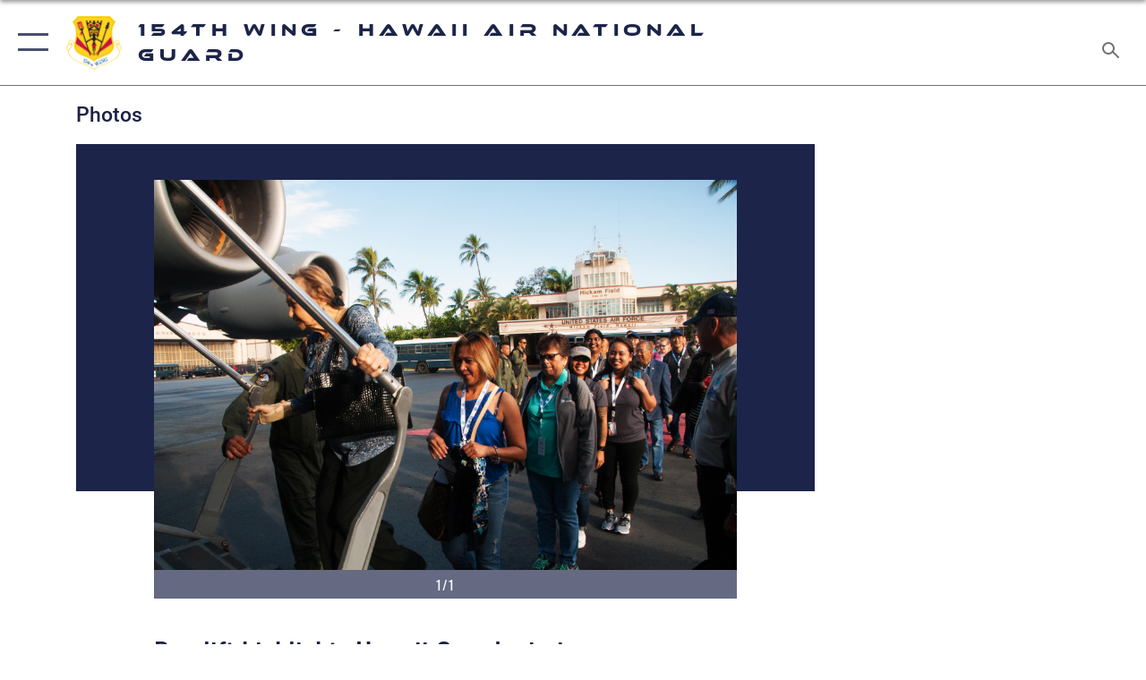

--- FILE ---
content_type: text/html; charset=utf-8
request_url: https://www.154wg.ang.af.mil/News/Photos/igphoto/2001788513/
body_size: 42484
content:
<!DOCTYPE html>
<html  lang="en-US">
<head id="Head"><meta content="text/html; charset=UTF-8" http-equiv="Content-Type" />
<meta name="REVISIT-AFTER" content="1 DAYS" />
<meta name="RATING" content="GENERAL" />
<meta name="RESOURCE-TYPE" content="DOCUMENT" />
<meta content="text/javascript" http-equiv="Content-Script-Type" />
<meta content="text/css" http-equiv="Content-Style-Type" />
<title>
	Bosslift highlights Hawaii Guard mission
</title><meta id="MetaDescription" name="description" content="Representatives from various civilian employers board a C-17 Globemaster III bound for Hilo, Hawaii during a Bosslif event held July 19, 2017, Joint Base Pearl Harbor-Hickam, Hawaii. Begun in the early 1980s, the Bosslift program gives public and..." /><meta id="MetaKeywords" name="keywords" content="Hawaii air national guard, hiang, 154th wing, 154th, 154wg, ang, Hawaii Air National Guard, 201st IS, 203rd ARS; 199th FS; 204th AS; 154th MXG; 154th MSG; 154th MDG; 154th OG; " /><meta id="MetaRobots" name="robots" content="INDEX, FOLLOW" /><link href="/Resources/Shared/stylesheets/dnndefault/7.0.0/default.css?cdv=2282" type="text/css" rel="stylesheet"/><link href="/DesktopModules/ImageGallery/module.css?cdv=2282" type="text/css" rel="stylesheet"/><link href="/desktopmodules/ImageGallery/Templates/ResponsiveGrid/template.css?cdv=2282" type="text/css" rel="stylesheet"/><link href="/Portals/49/portal.css?cdv=2282" type="text/css" rel="stylesheet"/><link href="/Desktopmodules/SharedLibrary/Plugins/tag-it/css/tagit.ui-zendesk.css?cdv=2282" type="text/css" rel="stylesheet"/><link href="/Desktopmodules/SharedLibrary/Plugins/tag-it/css/tagit.sortable.css?cdv=2282" type="text/css" rel="stylesheet"/><link href="/Desktopmodules/SharedLibrary/Plugins/jquery-ui-css/jquery-ui.css?cdv=2282" type="text/css" rel="stylesheet"/><link href="/Desktopmodules/SharedLibrary/Plugins/tag-it/css/jquery.tagit.css?cdv=2282" type="text/css" rel="stylesheet"/><link href="/Desktopmodules/SharedLibrary/Plugins/SocialIcons/css/fa-social-icons.css?cdv=2282" type="text/css" rel="stylesheet"/><link href="/Desktopmodules/SharedLibrary/Plugins/Skin/SkipNav/css/skipnav.css?cdv=2282" type="text/css" rel="stylesheet"/><link href="/DesktopModules/ImageGallery/UI/ig-ui-custom.min.css?cdv=2282" type="text/css" rel="stylesheet"/><link href="/Desktopmodules/SharedLibrary/Plugins/bootstrap4/css/bootstrap.min.css?cdv=2282" type="text/css" rel="stylesheet"/><link href="/Desktopmodules/SharedLibrary/ValidatedPlugins/font-awesome6/css/all.min.css?cdv=2282" type="text/css" rel="stylesheet"/><link href="/Desktopmodules/SharedLibrary/ValidatedPlugins/font-awesome6/css/v4-shims.min.css?cdv=2282" type="text/css" rel="stylesheet"/><link href="/Desktopmodules/SharedLibrary/ValidatedPlugins/Chosen/chosen.min.css?cdv=2282" type="text/css" rel="stylesheet"/><link href="/portals/_default/skins/AirForce3/Assets/css/theme.css?cdv=2282" type="text/css" rel="stylesheet"/><script src="/Resources/libraries/jQuery/03_07_01/jquery.js?cdv=2282" type="text/javascript"></script><script src="/Resources/libraries/jQuery-Migrate/03_04_01/jquery-migrate.js?cdv=2282" type="text/javascript"></script><script src="/Resources/libraries/jQuery-UI/01_13_03/jquery-ui.min.js?cdv=2282" type="text/javascript"></script><meta name="og:image" property="og:image" /><link rel='icon' href='/Portals/49/154WG_fav.ico?ver=Fjfu8YgRO8JYk4V9Lg99RQ%3d%3d' type='image/x-icon' /><meta name='host' content='DMA Public Web' /><meta name='contact' content='dma.WebSD@mail.mil' /><script  src="/Desktopmodules/SharedLibrary/Plugins/GoogleAnalytics/Universal-Federated-Analytics-8.7.js?agency=DOD&subagency=USAF&sitetopic=dma.web&dclink=true"  id="_fed_an_ua_tag" ></script><meta name="viewport" content="width=device-width,initial-scale=1" /></head>
<body id="Body">

    <form method="post" action="/News/Photos/igphoto/2001788513/" id="Form" enctype="multipart/form-data">
<input type="hidden" name="__VIEWSTATE" id="__VIEWSTATE" value="uiZzc6FWGmThDDSKlHKrpvclYX2R7CDT2m275XAwJuWDyCgaybffmMkkiYof3v4QyjLyFKZcAraiVriCb6wj0gupVp2iAkXo+NOCuqUIL9KBRCSt4IPAY7zyAlDjZsBHvB/mOFp5/PUcUa0KDUgmwaygmrUaLHUM23iL+AAEKnoNy86i6LhyoJm0TunnUK1cLGIJ24gTrI/jnEz0/JyK0rJq5q7ELVblE+x6XHQthE41Iwgh3rDMWd1KgYpA+rwHv+V8hkzkvU6ps+y6a9N/AqHgLGbLjRoOfSZ7xdkpFAOkRZ4CsA7QfsTUFBwEitCGuxG9/tb803ym0hYVhcLvnC9/msTmeuiW0/939/2oY+oLkGrC4NH/XVDKxgemvdWwpJHPjFf3Gyrcy6dstVceshuMFXL2smS1h1UNf4v6XbqSN/VUJwjRnCeJ2Flr0FkDPEGep8b1R7X7eAmPHH+nSj+v8DlSGk2bEM2Mo2mlj4ZRMk5I7brlXXONqLFMbxiclwaEAKEszEKbR5OajDrcZ71fDPIR+NUUSfd3cpme3VhdrrdpdKcrw+tzxR7WOS8WDwrcw/Omclj875JwuzI+w3cNpaRrtgxzhrhAaYgKxs6mCfv+3uZ9UMQWj1PwnSHqwAWeUAYa5+nZYGgbmQfDu106eL7Fslo/MO0wb5RszfTyxDHWI7O9AEcmHxOGY9LOtws1TK6GyETshk0EWQLpkHa/qtg5Hb2/FczibI+19Y45zukUVJINdop+82Ib22Y60Tj6+pyv3fsvkTP/qUeM1Dx3aKCMjm89QEJDl4osg3x2wVsB9NF4Zg/erCgOdAYGrCZulvJVz4GR1qxQJtP7wlCzAerIFWe0wjzLWtvSFOzZIymtZex+sX+ueHR0hiRw/f5doSoEYnaAMZZUxd/oPOJZvHZZiLuSYutghk+Tzg939BBRzpZK8kr+kIniGMnfhyzcbzmG9HINuBPglfrx/4r7Ko/rn1lCpAhSlwhzkIrdV2Tesjh0UBCULrurmLrgJ0MCFSoMUEzjT8U9FzDOEL8gxO6+MsAzGLRkUmstGxh8/Qaw+39yFwnDdUAjPS1IMR29AIFyho8Bf/ZOgSJP2EmJkAz6DeZvqRIzsddpOLj54DJWpY62ey8wcAJIOsncl9mzN9PD+ji6/3XwVgyKI5rg4PguHQzgc4g7cRc5oe54CRUxXYd/[base64]//83+1vTPvVCzrgXkrI0dBuzH3qXvE34f/w2xSQDv7CA1oXwX724s57wy5pSwC3S5D2taLnqIU5YP6YTg6TN4OLjPyV3mJRfdNGPTSUEAelHiIJcHxkTYJctdN2vnGRG0AK8qzpkGiH/EsjD+7Upk1JTMR2E0/Yuz6hf2GtIh9ifbmnK1ZLQ0rPzTVSynxG148i8jLZ3HE/YhJYhluQDeEfLlBGxInkp9yodT3YJoOE9eZO6+LDv0GgxZ5UNLOAmsvfiXkYppiGNpp3tilTPZxIjdZyVfl3c/xg7HZ6wxIUqnnnw/rz1lxqKHSKYUG9uKAotlogzRf2WdCZZBLMWAQlwfQoer7p9NIPrBMvR4Ak9gX1tH/v8+C+SxdAo1QZ8FgsvdG9t/MxvcWaPDeHn3i3D0+9NMJ+MBGVDiJiJokQ5o2QL3vfjKDyoIIfN77nrd3CTdG2SGUea0pXbFr3hcp3i8SsNTxag41FbuUB0Uue16buBdhUyEVrdCiFPwoAbJUfIkUl/HIk2iiWdAqiJ9y8F6XpOF/hjQiJBkM1iG/c90BiZfi23KGfqvgy3/2UOAueuPwyK8OkSonKcJ26tZSjQDnolXySbeJJ2gA1xjEgHqVISGgQC2CC7GF0kZFELfz6AK/2scRC5P6qm5uNyiqi6HNrdn91V4zTHmXP6QvjtT/ydVAWLl8aenOvC06dQnfJgME0dbbqDXYuqiK83FGKE2bT4WqnF7Ns3ugQxwE5mOa0Q3eAtkbT4+T7nfghnbcHbefL47YljrDxDy2egXG1gwp7zLoA6xOzkS026QXFDf64y+yFQYDhwCRPjyGEVp9pxDn5lCE+VcjCx+WI4iwpeEhtzZadA0fRAwgPcZRIwft/4/ZoWUwuMrmAPOnr6ViYq44CRiRXbw7y9+yoyiR2PDVjXXEh/oXYQ7caSYali+ALFD08XVfChW8wo6xtM3vqjvdnDr3lQ8i/JfAaIFCzAKuY92eIYaiqvXdiwq9ebe/rJnW+NMjQHrPwtNiIPMRprdGROcGMS4O77A9k7klZXB0X23i6VlcmumeZD2q3IDVCfzCfn+Wx+GuzTpKpoDXmkEfsv+v2RjnPPAqxqI2fM1kywhGE0JInMV+Ws55TN0E6vxNuh0Pn0DEOXlZCUAWmmKnTkDDv1YeLW+UVXmlZ5Wv/F9PHaqWfxUb32293UkjIWnvmXAPrn9Szx3Ivm/ie1FP8oZqiJhcsXOWUx59IVb9Co92FUXatgjPMNzS/pWuuXqXOgsv48uxJ507mzGdJUvXawYxO7LRLuX0L5Afg116zjKZKd6iLmUK6rsSvqkYFpCQmd/ydIYEiK4ECBop90d3uXtfD6TH6lxxtqH66GZdbYGVld31hyi4sf6J+u7KunseNtWSqSQqC4VDZnEURRp3f6pcevSoJAierk460mHp3pB00eocDf45bw+pdAoz6riiZaxqugNYqH8BRARbcQFRm6wW968J+/2jMnVFrRnYN+tWBFShpxq1sRnGxSozxtjdoGAgV7TeuK42EFWagdgLR0lsDBEcWOO1Nzv2cdifxEXUeXzQqX5gijkj5DiUaRdTd467gXoM9YR8KYv2u7idN3CeZ1zFW3ZN5rRREJo2wvHfS1//VDCJ/iPnHG13jkEaQeU0FfO8GpwYbzkRdGEhGtXauiZD4VP5ihuX5gTTu4qIfyBFn80R24s4D/axeil4Y7FFxFD+njWn1KL9a2fKk4W1JYQo5Ca5/CyxJfyLR0ZxD7B5QOSbdBH3pCGqFz3j06YxFf28VYrVwZGIAGxm/DrTXGK9zx7Lv0Zj9Cfy9zf2Jb2Hkuq9zlTswlPI+9VGG/2AInGc5WUVVCzb+K0gXBv7+/CIDRMuLMCzMP5D1O19zBogXDPUEXiVx4Mamdj8kNM7Z5LFCXTfvXasZ3XntgQXZcnyhKyuSN8gyOlqIP+zue18kPf8Zk+Iim5Dq4GwOX4kNYFlwmzN6823higvJk60n+gMZ5ETddI92YrvLUfc4aYaDoIGB0HoYqKz+5KaOk0jNkYH/muiwHIsa0zVOu4O7GmeWbBpvH4UEXWNeZpwY8pFOkY4J5G0hEn0hz43UYsXpF28glM53o5Ya4b+BMt7dwRwYnK/wG5RlKxgDOo4HQBk7aAvRX1dhEl6Uact9Sgd0R01Wrca565a9vhmE/wzmFNotfJsryzDI048vg6dlZu3iH+FPkxRcAwVsSmN4pp1rxmrEQHOaADZ52GWq9vWvrOrkuUCLScMWpamyqpHizWEsrCZmaq3TVWvBawqX15bqvvUCH00od5JKEapF0BEOm2t7z+GHTnqPUpnKQqD+mlWgEP4p1JRKR/JCknB0zGxcFdULh3T14RQvnJauX2OFLZctLQ3YJoW+b6ZnKSAe0chIAnhSZtm4CM8HQ1yAyWxdBNvPCIFVopuKoC9ZS6viw3EUWQfi8VkpDpIkXp0/3Edbh0FRZMWZczNXd0ApRNmZXSKF2BxYGUOrjRrD7UHtuPDFQ60zZnJQaHMgyvzuV1uIzEyQzhT59bdavXrqKswv03fNSRoEoDuAA1SYbeDO/pHDMHOMrVzewbjYE0NPuASUE0UmU/ztrykNYks6/H2jSW7DDahQaRNxRncAy7g/HGL84WyZ3PfmxlE6NhLeiyL0JHDcKpWmxlezg9Lp6VYLavw3muF66XqFHqDFYTjkthcU8580KrKsDW4V8LXhAkcG8W0aPHBXXNsHJM3bjtNNVh3ZdeZgZVKHOX2N8LAWlxdc+hyS3tGY0GvKZ6P2FE6Y/+svpJ4+AxKrYsZ+SwVjDeXshdE3g00f/WYqnFwelZdLkl/[base64]/aLEoOk4Y+bJI6i+qkM9YenUypitdxPjwTKO5WV5DZ6Qrc7gWkn6EuTI+JCrIU9lJWu9ThkROywu4QhTvwEaJBZwZu2Y4QJIBV439nAq18b9dCriN/q0YmOl4bPWyDqn2lRh61ROKrHza+ZSk7+byIhZoVK5pgjZWXa4WFk7+NGs8rJ6kPY+OqrxGyXOckENdrbjzkMWdpUQSuHlZEG/CxNphL+7XkgkB778pLmsTb168or0ccvHZc8wF56C+8jJQ4bob1r3WDvmmxatICkuZIcjlpzUJlPUsdqkbkPuiXS/0Z+wAgZq3vt/7UxLqcqUR9yZH3tusKz2fABzzF2YVOWqYegedAmqeYPdJsel2ldsvwkWPdxo1Md8FqT1nh3lYGEPJFe6j4ykL3DIKJPBYkHWZCTIVGL0BGmcorQelIjyZ0Z86WdFcb9wnJna/t/BJkXuaaNTOml7k508tVRF0kIrZ0pDfhpgkYD2Hi+T8ZSyqUotlVOTOCs5UJU57vOpxnXtQVojzsJ2Uifa+RuTK+wBEfFXN+flzswGJOPm+vV80drQFxPlMe2IFO8SmyO2d/hXxtdn3ZLTU6FKaCORaStNxhB7RWcRy9GqmC/BGKbA7Db5/KNR18jggtxDfmtuQ+9x/0ghHpPc0KRr9KnNEHdseGxggqns6gtbUHes6sqav50pV2Mc9UZ1udGjQrJSjESzCuYyJuwn9gYFZwbK8t1DzZzNFLzmgMc7PL7/+YPz0/zLb1+mwiXdi8ZHaoRHMxg2pcOOnEB/Zw3qcfj2aR8kPK+qyNnYfusRNX46QYzggBroTrwWz0vzVx/5p5jMDLNa6Aelc6TIObzHb+xF1pwsY5FzoukdrN9ZBLzyqiCa9ELalIQB2VkQA3ryYQO/n6zW2HI62SDkj0+XnCLQSMCS+yA+xdjQ2v3UxSs2pQt+eKtOFPZRsFrttVhA9hadWFSK4SCqCMtAQU8yXH5gNszz/2XcfaKIrZYXmpAiR6wwVt0xZVPlPlpepO1GzB2MyebAUmV9K8f8litn2JvJyF7rwltfHJON3QL4bHKRz+iYSQ0kZseWI0m40vdfiY3bKnndXAEn2m496/VADnYPsg44/yO+J7/[base64]/[base64]/YxJiYw3X3vtXw3xIVWKuDs0FEMS+8hlUkBfmESpG1EQOkfZyMot2gwz4OkHGwhYg7aMUmbeu+mhCzssggrW6YWbd75kaoIeul3sNkchLGGvYB5EORsAuO50kjwg7MaR62HO4J/BOsLMVZvy1UOuwIMXqCgBYhLOMFHA+K+E6EMUVeDXRFuTkn1vdsxKhJYc8n10EGJ24gzZ2ahg1YMyaFIlxvxyNOaZUNzXD9L0HXJfw8/[base64]/u6oiEXW6QkP0W8Fez5DfXEa5RBIm9d+Wpsn9HyRjD4H3SaPnIvi0sqd3Pt45CZq5wTD4VUacpw/Xcfa/mHpoeaz9CtnA1iUalm8Cu3Zu7IeBp6mJm40Ka71RaOCZ4AC7uWbkZ99sz5ODdo8PjX1dLKTV50Z+iAZrrfLvQNYFbVaHuscCckNZmS7LprB5yC1ZPE43oijn6bj3V9a1L06xDUnDZO1Z3Q/O/Lf5U1u8J0hbiwhNHsosaaBwATedn96lzj7LpcxZrpVL0hj3nNRZqV7+PvecafWAopbECPdjlRiHSuLBAydFN0GoNtuMjc3ScFL6Sj+DQxwsvtaHQ2wCMV77rt8dvHfm0eN8TCHum/NtJqQRNTyNA6dMWwsk0Nvsp5tugWd6Akhfmh0xDbHltvrqvpi1ZMHBWA7YOCQBln4dv1mo1yHe4xyx/hHAnxm3S7ep/SvtGvTy9kw0mVwu4+x60iriwgNjAIt6m82NpKB8sD4L0Q+1qv4datXtQ0INFo/GU9sEqT82UQrL0N6YnpjbQuDDUgdQXTrMfNmKvjc/2rOFxgDAPb32bNMsc84sUzgzXBPeGCLp3ldzCXJf6UKPhTh9PN8u+gbFGkHuhuU3BCTgapwDlOakTmOb0VC1GmRrwZVVZDyD9bXf2GlGnsAyyb/WMlgypAc2neU2tNRhRePq6rtitf9ZWBBf7K20L34C4LOuqULcKt4a98QXDxkaNHL+SZNJlWWtj21QGKqEGA2XV+8lHIvDvGFeZE0bCbZ3WREPE3NXwy6nTGtOW1L2yLbTqYjmNlP3f/BtZ/MNObeZt7iASdR8unOTgsoa4wWC1CtmOgU+mq6t4IH6uiENALkPhKchGnjY4uzRbtJOpZDReHz2HUafM/j/PR59/x1Bkq6Lwx5o2ieLs8QZHuzL0ApAOUYhU/5wHoNiQ5D/Y8T6FLxE36CP1N4DKD23TlzMxbndONg3tB4Cv0wIYW0au9prvVJ9f9Vs/N2WJ3COuvuKYLA7E+EZ2jOt8vziN507db/MrIG4QC89a1BAXWAEUhzJOzn/3FuVNpP7G/BG0fqG/rney6FHx4P/7loaSaBWDlzSue+ofmzlfPMAcpoqKz31Vc8izaUS76eIYRQL54FIH4kNNz0YzRTEmR5uASJ+vWLwgfFDwJC4KRcpd/ajKGlJrLuAnpW7K56WzP99VFId7+GBd+Q7Wivq2RE7eEiCgLdbjjKd462/KOaL+p8GI/Kfusc9qwkmOg6T4GFkZAA49DJmf4FeWsv+uEbrmiwbYuK7ZZTUw9dIRlHh2w8+FewjIbnzU04dWem+t6GPRIGDcNep2B9Yg7Yr5+QP9FW/p1jAS5crU1T5X4B/RNmTjLekXwzr8ftP96heE+WU0nNRSAwvDV2HiiVWHwKf5wazr5Qqc8PhpBiW/iWCIbNZWu9CzYKa9yTkxNFiECJBBPslN4MXVD/fHzIbyBHBy56uaubULJ2TpR+xhXavncuqqT7tiUxNODxdySzh4xMwK+/yCwTVqS7uWPLkrNu/xoNmY4723Y7omXHQ+RvVhrtXlwyVNojkPJP8jBmn2xzuNQxZxsE75DBeXQv3ILo1KsKiOXXNOAKs8to0GxBMwOaH1qSDsiegmhRO1udcddC6AayI+w/xUcm+aM7adIGRgKTzCfLtneQreezwkYCU1ToMC1C+n3n6QpXXLFAaeZYUXQs0Rj2yZuJskP9TSYvvgyqsWb0sRN/v8v6KH/EG2f5+tSUFroweNNEMd+Q4af//f6mgie0vlAs/I+jchP8bS34zLfy/yXipH5sL3r+7vJiAzQtFdyzUJ8Cpv0mwyawxGdK6uOuKheEj8Q4lwZVbKLLinphYF9knSH17KSjhZ3EHy3yiHmdByDDUx/39rrmASUJUmv0sOvKPvivgwZE+6APj6jye2qgRG74YMJ/62I01hbX7vE+1RTyuWnoXmABI6KNOLHT4plEjZ4mgwPycM7dBrIKNqIvvjg8iyBNU0iGdo6MfWWHIdR/oKdlOjHicrUsVOy44AwEef5wML79KOe02gJmmjVa0gM5qabFAQK6wQxt/[base64]/WZ6uPLxw88+F9XAIqDR+fCdHsdW5kAENw/5RX2+7UwDzv9r70BofszxDTYDOr9IEGD04gjfRWcikowBr4QLd9Usl/44uG+wj1eMY3EjkumAJhXONqU0A6nwtKKTZjuxhM651GxNdvPMbaF8rzM5triP/hqT18bdXFEu3SWJ+fkYnaZHB5DjXCB402YWe423exwX/fRCY8+MTPPpZxGbNMBybBPIn2ciSHoSlyVeew6LnqnR5BcvmJXHmUSmf1nZhmrUCvkdg4TS/SuSLi/nSxT6kfQM2SVfOlHaNs872vHC9BhY6DP02pjIXNpwZE9wY1G7I6ZHMmGN7gx7OZOPepEnsWHUG2tWAaWWCS9kZ3BJx+CqGKizQLwDK+fl1Ns2tgjorS3oW/hmtluz2/RxGja83dZS02i2+LMpQII9AoMIdT9jVFDo1Dy9r/D6PqcFcTLbyaXFpLV4CRXiIZ3qcgY29jGMpab9YKIoTttpG2grdE1BWX3k5kOfm7UjXuIskbFos9rPkYDAdyM3kJobF+8QhkoyDGmR1os6z2YN115ef0tViZSOc1Kncq4mzLxELLD4X/sRu6Af7fKrZMgcQj+XYFOXRFF4prPMIzLgo2H6NCplFIjsuNUpQGSlnx7aLvxsstJkOk1QPvuRbEuutjBK5cxHebWxKdf8545HxzKRqTBDAHAa018sIsHh3N7zaQ3kPSIN4EFh7yC/0m5uJy5aXyzzjR5J8TiFO5fCjBifWidX+ZgLuElWvrjVTupN1nzQNtRvWOmqngyqWHCzJPv6vXNTCXjCbxSk509T13vsXxsoSjXWMx3Pt5JQnWSycOdGcIJ0zjRXVbitk75bpNHewcDry+laRegohosF/RjASfsWBTssJov2sP2tR57Fik7V6yDOmQmNXnNhQ7xW/YEYPmOdqWd3HvX1Iv6bf+kaOLSgB5er/ig7tTt/8thNcCpoja64ehmeQ9qKCYGlhiNTEO2oyWccQjH40AoS5FH1qmKHsJEC5B3F+oD4XhZMckiYuHIGGmoxAlcqxa+xXrg/mDt770pdEjI9Xjw3D+YxSY0feLFRllc0klXI7yUJ5LeRlari1Xs3CQfc5p+tulcm2Htt9ia5rc3aHH8IzefwWsdF/3J6dAlPBA5oj7YDeam9Wb2x5P+O/iQY+ZuzYvSEWlM9/b7oQ9qPWXBGK9C3KC9SBzSyD75rlXIHUTTyGukU7ufUYSElWtVwzrgwnxVqhNTruYct11QL9QxXmzUXujo2f8FDymSeHm4Czqka3akCJejdNOb/5bT5hYlW+4wTzt18gA603y9crNlg0H7M9Do2TAiuRMZIeI1QaKzbt+jWR2A7NmWQWF1TLnOa5CmMXgOEsr2LVov0NSAlCn3+pSizz+W2yqV3fH3I2fKJRNZUgGduf3mUpNZ+k/hCRe/jWneVPsh4PMsck4Q59LIWE0It5EtW1xxCiUIYQQK5f4NeY1G4vVngFNl3CTV4CntyZ346Gba/mlm+RGak+98RfgvcJxsuM+5Mj0qtsoJQAlyTd28MOOWV8/[base64]/piv21nTFaScd/sIJHPMKkHlRoFtQSpG7KpMtDJtcm8jjSHcxSg6Rsczxvc864PUzEpvJ7lhtRoBKCq9Jo6abpTzu10ANBDyEXx+3rJD7kMCCQiQJD3KLcdwQ9D0KtBYb+2ewl8RgdUGROo8UEFiT2UvLESHg9A/uZ/sj5WiUMZrhPSaiKqRHEme+8Vx0sWMDB9pXZ0b+rsOmU5W5NVt1q2ILRiCO0fz2bD1eBFBUru9Mg9h8OjMEJNmpkZieSKf2LZDofc4EsBLOeLxakT8Vie1fn90YTYLZQ6Q65tstJxrPGbjpPAmbeBPzG8SXZdNG6kchq6WTA9BXR7HzKJ8zwZyMVo4LC6fcFqGsEJKs/7qbZx5/ETtkafEGk/w1bRX1r+cGR0BBSI1d1LWBLgCCJEgTrRkSfu0kLjQom2feRXnWPyvPsO9fXKsWZI+6dYVbb2tVh8PaO/MfKOYBXimISXXzm2fFnpaNSuHs1jIfVWcJUmjiR9/nSXCDrvzdUqISmjaLlz1ACgosIXKmriwAi7G2F/eqNsIlGf+4u8aymemfQF2Eqglo5AM32PdjI6ZFeZ8LMwMMV5VyZ1RuhdpVBZd0BzavgWxBlEmWMemv3po67Si3QvRKKLekU6EPGuaDxzUUUQFxoM4TGft5pZeJOHXrke3mEo8gm/oBezRbZTIBqq8ypIR/Q/m5/N6hOUh/75dOswIj23xIRTt7ikAAajD4/yAwJSg0LY6FgwXbtDwzsn+caJKQ2UaIpfKTr31eOAbS7ysy0CkU7egyngEAVcxIaSalEpAoHeIrvfmzMNEOdoMzIAu1pAuAfkYmQMV3XrAT43el1Jqbo9VMJJJYYqF2TALGbo1h/XyXlUe5E0f5Z1NFsWRtSQ5hnbvRgvocDxJ7tAiHeq/nOr0eHSjPgCgu0hRz1qe05NseZWBBKWwdI+ygna3Ih7IPkKGKeWRt2UbjdZOqwl5hL5G/BM5YTdmhKzAdZrHQUx4t6ShQ2KVLQB5PDV01qMk896GzqKHWYxoapdcRHzrANB1NK9bDCmgIaGVNfGSfsyaskKl03fsQAcQjfhdIzlSyAODsHqcbpuWzoqu9I1IkrlmIC0N4iXYtQvcqCKSCJB05tfR+hmYf6qITDyic0pLr/[base64]/K19jBHlNQpQvZJQxow7y9514lrrPauqSvKUlpNuG2GAMltN0B+4KT6++ZivDAx912dxTS9obb2W1+odypxSf/xSVqnT4+914LbVkr+ocf68dNuA5CSVSp7NzNfvxShs/HclFkEv/TweSha8v83fchvXgR77J56W0fOOku9K2/j7p5iDVU4r2QNrXJXKrSm7A0ZuVHRRoAdUc7QvfkuPNWtfJKe9jvs3mEl/xJ/ta5tw8HYwYqv3xFlNRewPGyqilpXfw8wnhhSAfNMqxHUd64sSRE3Sf7PBU6KboDhAKmLbtmtZLhbjNXLWXGdEau0Wt05W/IFAFAHuMjcNkYqNPB+wXW+dBnq67Erz8/Ms8Q1d+HrJSMBTPU8BmYQvTF1KBUtEHhrSU95zeOcvaSK5Cm1vDoxrM9C7Xg3jfRRJMNoD5pcGWtrUIXHMMyyH+0/YJopuUnRyUvjwlez6+A65Muw2Gig8uSBS6YyjPy/gxgksvFMJYISrDtarZNsNf9+3tpnrCAWYMCrNkevwPgO/KOQDtqalVnnJplacabw7Ggi2ZmqK+W5OIiCk+35Eh3Ixrw5kh4z6Y/IpdXe2ntshN0p2t/73cYxpyPAXMAN5V4q0nIAG+WP2KXnNN4vLnvDeVRQdf7348FfhNywv17Wx0e5dfPhonPt24yaHXHEatCyG1Ea5VAThmPOgu6qCPG3MKYr5otcLDlZM1CJzAmEIzBYWE08MNOH1YWZ+Up9NeTgheVZRJ+zcdHmUdwJeC/JbDaIlsLz0uke97hWBoKp4k7ab/vmebVCjaGUxja0DBrPW8mEDMMYiU8H2cPvAK4hU1Uq45PBWz3vUUNGVaamMEwwwsEtHtQyzcTtx9NammnNmhcGQIKxEGVdd/E48bRLv/Nmfod5Zu4IZTTBfZoTHw6sE6cnexltkivQPB+1HyFdkLF9OYKuYCfjCtx1MEA840Ip7nVNvbgcpmIMZsWs+XjvN/UICYyvLdwHTRCgNv2oUcapblJ5h9YRkgjj/rHN/YGX14AR0iaaFlxQYfB9qeSPIti0j7wv88sGh3Uz5y88kSigo+vyk/2BaNdOspXOdU80TO4rhs3iZle5Aop//3uLliFDCjnbBhT67vOlxZWb4YhCwY5FD5KoQ19cguhLCrxbFCLJBjBp2A6AasO8JeYshQ1wrTVOJ3FuSfDBSIyBJHheGxjlA4wewwxZ9EQ2FEEnNHp6OdoBVFaC9s2F9Ify4y44OIRsgHFErVJ7XLo8YQVuUBGEWt5UdOFOLZ/oH7wLNYSujrLXxb6cQluCGvW/6SeTFkrMlJUBmVEqi1hGQq/sIAioB919fFLiGbbXFYCk9nWBxTgYkNMpKRClCq9dzy5UDC6PPOpS7YyInb1qCLg1jHL9RLRqyXHma2Dc6zhQ9mIZRskcfKQxnoy7HVach/V/6aMlP4F05HtceuJm2dsHoRjWa+hyadvyK1crfwzplx6nHCp8FOHshfx1M5xeme8T13xOeialPkOuX5EjD1lHSVqSskjmPsiK245kJjcvQHQ4ku9DlmOCYWVRsGgWLHoF1Cm6nrJ4eLM5M9WE8ry4olbEwKrz1zc434I1gqB/[base64]/rOv6IHg1oxJGILLtErxaJKXRsStSgdYxLrkBrGtqfkccR6Vbml2WrObJJSVJGWOWiBxYS4xGXHsBME2nL7LRLxt2I64CfSE7HqIEEAd5W1cPaneyk6gFdLJRv+DLG0NLPfiC0eKu+vBX8hleaAuS4ed8kecVlNrZqif9zYs9kZPmnug1iF0e/w4r+SwkNBn7N6p6gDjwk3ni8gKvgJiCPLKk6iB0n5D7iQHMKBHrKwCU729oznTVlne8vCV7jjFlwvG1IFFGxULup37uxmLR6GjCLpKRXyAysZAR8C9YB9nJtISav4DhTytR7GweT9cXSOFtCc425Xi//CFzV5kXlod5wyUonKdQiVNDVUKtxlxlaEJEAq8FNCEWBTUjRWS+6dmU6qLiTgG0nACRkQvmRK+05aBwGkcVXLjbP1USyqdtQ9FPsR8vgFNZ6A0WMFMVeBFeWp1Lk5jyJQnAob7GyvsZIpN2FmqeSj2sOJFQJA/5cTFeGdD2fmDNCHBVDz5dXoZjZAJjAlLfbZ7/aFflEmMlvtRFt1XkFVhn/jYrUW5+8cmbykiIYJunOoo4QRW8cl38GgT2/TPquHgv5yKLtPzMj1zlkbFhS5hS3V1wR9TF0Aodk0g4r+/NgiXidGCZBYjSS8haR9HakvK4PRNr98l7ayWfkvknZexFjXLITgSTGIlOH/qz+9BzZ4NgBWlhHzBratf6mARRtqYf+O+uAZWvZt9cFEqL8Fj/z9a0DSVq3VuKkfxCtAyyxsvXNBzFj+rff0VxmYc7qwLNrtv3AeJZt2XeT+43nQ5+mK9+GZWy1cQBjBX54N0sYF7HT8W6qZzhXuDF+Hr6PZnaQonFU7wOFCDg7P4q8EnbiO15DWGFmrVbyiymLWE8aqihn2WX0UDpi4cYsqo1zJOx+6rXXNN9ybDcCOTM42fHN/EF0LlISzu8LcIH+F53FHBF5FF2+xTQwiwnMplDmC5drKDXvp0kBA+pG3jg16hSRaH6GC3DQ483eXwVrKuaf9E3H+TV4DmjHAEPiTn+6Mh24TKOeM26FLMAyP5L0nRcV1EpB+rwC01d8ANimPJu8qCBHahlAmld56Xqh51LmvIoWnqlu0ZOnScuIXRPrIF7ziDXbSUov/b/Gzwj+MsuPxMbVcSeJZJHcc2laUASswncpC6xkYaA8ZzK3bCycEeitLKWalKakWSApuCFY5vML4NnbV2adLc4IlN6VudbkRCAN8IgENdyibffXEcxbbTAf02hMPY3o/mQ2ZNTLbgFmi5dQ9dHiQxZmd6NQjpJNRQIT0KBFURssJeMRt2xhXr+Bg+JvJQzOot2t6R1GnG3HYraKHpinLK3LX3ak9xM5s9YfsotCzHgx+ipL9bdvDyy4Mip1Ue2nbDI31rfqyDDalsXp/GazJuZY/[base64]/i6fRoOiQRhfaS6GzGs+DUGDUQvfBqmduWFandbUD70S4oKiXcQ3vkOxSrHbl8TJgNHfQGw2QkbyY2uhewRVNoHQUWtoWMJiekfhRRs2EV+RIkbyOdf8adyBDkzQjtZBKULmmZLq3KBC+UfiluZtojmSUF4ZGfSHrl+i4sOfQPsvb86hOxSnI+IqmzRsZ2L7n/u8wF2gZ2cTX6zp0H904YItgOdU4hRr/D4zo9WHRwHUZ3cmrcoeItyRv34e5Oyq3NWhIlRgLnqYSMYIxaryCOlYWL63N/njPpWT2pdFmfar3nTUvMIYRyhgkkFZ0urgz8HXPFKVqWnx+fPdT/52bcmQFujII72WuDDTeuJpTBF1jQ0Y7f1I2oNC67Xm4H3a5SXdmHpzfJgTDGpHmZDlt5mkXaYi+ZtgFQlkzAOpMSQzyNRqmLW1DNHzvE/wQnhibCFNWI6H4i3QRmfwfNQ1o1Uf8R4TFaUqmi2r5JotNiZJcBabk/nTdOlx9/Ca+wxxCLyMT/v3U71VHTegcMemImFNL8PXTh1ZOX7d0X2dFtg3Ln4lYOY3LudiCQehjRLWldOAihc912VVDa0g6Vvv9TIFi5SBpatUXpR6F762UspnVB4yMarFzyMg3Ox4FWTfDUlmpTyM6jFC16Li9jCBjMY8Q8NtzS+bdKqagsjozIi1RQArRusrFd0gSfm+ySrpIridvqLTUE/96W1H5coo3mIRnkqWzi8hOjbt7Xiqe8aEYWuMoeT+VUd8xw1E6DiA1ocfwu2uDNT6QlqfddLxT1EhSSD2GEi71zQ5eorIlrN8fPgfY+RBtSOEktVtOQjCEASuCMQHUmRQ83rwLtNRbGSVhwrtkNHuYMNT5C8YYAajisKdRJaro9zYqk7UoN/q+g0y/26GlrVlTbRRDG6JT80xcPN2hmLn4qF7+YGZw50XafIhLcBzeLooqgYxt1ESQ5S07R+3r1SCwi8tY96WssbFb/IFJJqph0A2X9JHmke4LnV66Lt5QW5rqgnyGcFmap7iEqwF5y4PuGj6BJEs+xiP5fG93EoclFqgvUzUBhIXYXz3D+TkM6INMV8pf76P59xvhnRoEwJOpCX6UA8KOP4gd6jaMOkj0/Od9H0SjH+UUJErImPd+vhlBLS8UorOrimqItPXi33XmxHKD3e8EShPVdIXuQ6LWdrPXjTXJ4ooQ60qmaUU5Q97M5WOGL1Cf45LU6LHQNDyhzghshogkDGvhhf70XuM1GB1Q+wS/UDrrUni2nz7juJMeeQ3fSLFIMC7TimP5lqZmNTIVENrtNg2vL6SAD171QLH5ETrsFOUoIdagF15miQV2r2bhmb9Uvz5AQ1JfR5x58/uNMG+Ezi/BlAC59BVLqMx5Ac5wDeWiGvNDBoMIlxart6QVkQ8H/PXBtKncVA43sJIgVzasOCq5MscZWE/j1yT+8LzAJGvKuY87bPDESosZKqu0pXztjxryLU0feflz+u+YSBQK89eklfDbC+EMx6tkQP8kfOD+8Ln8LpzLLmYgcEsVhK0oeZUzUf9HZi865svhUZmYzSxyVr4zCh8EPJHE4vVRVDfB4kRaTMR/3avH1Z3DUOZZoIKKhzcdG0TfqzDuoSTC/scvAz2wW5czzIUMwF8JfoXsOkem0L9YxMpitzOXRSzw2hiZ5eRCJd6V/lsgq5TTWsIkeYl9JrRyQBVlTU//PdnBIt7zWr0ij8oJde0HUsY4qRubbSkktBGzC0k8qDzCtPsESCe6r8jpWexRWh8JhXeeFAr5PpnVOP28rmOjQHa5LbAm6wVfqqrr4cKexGxIzJSQqqLZbK/KjEEiL3tWucgXNl4kx0UfQKeiVRToR8p401ATaEllRvHq/5Q+cRs46877XQqbOCGR5dt+CSMpj69azfOmp3PxPTExLrfhd6IrsB+CdkDX//YpsjNLWkoQy/[base64]//k4cnqe75lVM0gugSeOH7W1KqZ5H7QIlzD9HcCDGc0u8vp7/5K4fiLNeVYbBKUP+xOnQGlelZ8boWRPOTD+t0VNo7hR9EvOSkn5nN/52hRTeWTjOp36IfJyh2+Y5pK9t//kbHTsqFG6UHvUcy1vI9it0DspgU8QodVgpv3v5BTpkc2KXnYHF1jwf/ckiVhSGBUB6X0BMk8axm1gfPmNvnT7WMZ5O2pwG3FIiw1MF6my0POt42/WPCn5CRNMYTx10D43FRwr+DcDbTz5GGWnqFGfx7ywtuUnmsuLz6z6WyovsWdmPQ3PPtz0rvDIO9mBN6+BWFiYezm5TLPfvnrOsiGh/3iQNvbxG4j2LEb7BkIiV8Dy1lbQxlUhO40GAsagwdfdZb8AURoOklm/Svs6Q77kBGH5mPf//IJeG/rj+Zchdmo7hGfUVa+Usn7EJgZUvv+4PjG4IezMNw8cOK2GwnED1Ni0uRa8Tnfleqm1/RmQWFq0HqLD8I8mvXccNGkH4g+GlrlVCFO7E/6RhhgkbO+jm3WFvDrs7xIsxavx0k6Oe+IWolKYK58RvDcY/e7gg3Guy20lyzWmytMxuQpYWCPODg59z2JYokvWtQtLPFyZ6X4o9KqE5PeRblxzH7cKP9qaFFIm+FPCpNSBxsBVMCzGl3Ei0DiatiNdl2rrsVFx/BOM9VaKsshHoGrTyMGELUihXQ0+9N0FMRz5EBW7CBC5TUyQ7XkCj/eymk59iuOOa2XCdAu8OsgOmKiv7/QMjZytpZ50Z5ARwM1ks8g2rNLXm32yILzRH/1pa2e5bcQS27aXpx6IEHI/3BajbIVx1c2hhLre6Qz3gklbApaWeaVZI1MOpdye0O9ly5UU0vcSaWb1EcxC3+g1xufeQp/vdhC4RasYhtNkRBt8GNRa23W9aRUbyNhX4hfA9l0gwsA17W0aoECSBKT9b1xMt7pBgmUKIhuSJZws+yDB7X5pxf9GUIJUfFCzC3mVCIrG/ijKgMo0IWsfMVH3W1/SSdzFjRTKGimS/gq9yBvwbc7vfs287Jy9J7f89wzm4OWvbizk+kz2CcOcP7nxYC/IlA5Cb0ZdPPgkCt0s1roVkboxSKrq+lLJW0nk8exgrJRyJi5HHNm0NNRV9XokDhW6ebpauqwsKt1L5T3bF7eWBUAkgQj+BsARrqBiNGHu7ko15EvUz4ZhbM8aYuWeeB6ONdyEfR5+4LEuyrvNN8KBQHenDn/TIr5kh0sdey2MWLluP2pYP3FrDhHf6ZN6h0gN5XqtTIUchnnB0wlmfAaDvvXaBISCEJQXlu9HlRbx8pIka3bt7tpYhy/wMwxLu8alZDMNkxZuWL6X6mKacZ7v+3VfDp3wG9Vt/bOuaOueakRPLnqpPf0s8SB8uYVnMXUnzaBM0jR9p1vLTxyHG0+b2GcAYrx43QtIMPE22SE9GGjHVBmKp1qra/fgfusvBD8AhLv56goSUQmRI3QXm/XR3o56rBALp5hkUzrWPFKO5aF6ISWS2Bta9fTwOTFHkvMTfuR9c1N8IAKjN+5OOYXoBbKRgSEsLRlpQKbQRm2EJrrJMDoEUpGfir/CKCQJWxqJjLUHaxG8meL/yaSP4LD8PHBQVsd9/[base64]/KjlQvqmj7rWff6Fjeed5ksHfMuEG9Suv2RsDmqVX49h2foK3r17pSUD2gVO/lDozgcaA2HoWb/MQDCB2pZ0p26Krdk1Pg7NFpmE3JCkp00OPd2JxYsv0EwljX6W2h+0q5Z/HSTacLUhmLaRPnbGEGuuXrNjn4URRLzY/9uXoPsX0SBfEidhHxokFuaNYYy3TvoclJGWzKih1VGiuO9kytfihzo+tC5YnxVn1rin96TnkEQAQ5kKZMPryGWosm8zdFh8V9ELXYwZx5rCvCH232VmRoot/MgXacr9UKiYv+RfVI2TkiDJWIfsn7Wr7q1TUhRr697Pa1jVVKGSSdXyJNp1MQ9xcauaURZ+2TvB6vvecbO5DKUcry47h70e3A+7YBN16d668oRS9+1E4jprlB+XJ1xYH69Uz0+D86QG5P08JN3YkrxdsJ9qdrt/4S3P5cMsKkbU6fP/kVB8/PM6yUoQC7vs5i7QvtX0QXsYb9TOW7hgiMtX+DwN4/MJC7vJ1EReIF2NEKXTWXmEy4K7cE0NyD4RYWrLB72WmPOQDEJ3X1Cxc4YAY4LODRkrft/92rwT3nPNwbKXGKDBiEUTQvb2YzDJnEhZ+u14zH9Qnw6iyWxqjBJqBbrzQnhtMnOqtS0MPuhs8Hf2cRZJ7Pg/i+OisdDtcmCwq0zLTTtznVCZCa+HxXPNsp0TzL1n3O0IxwADamrg4C+/[base64]/qN+becjuy0vB44u+uCscubz/nKzRxTsAm1WFDo3NWotJv9BolzEth8Tl5mpcre1smJyUZXHjRNMA4JnviWJaaPTgyLgouh65i6kcQvn7a9VRxZh1Do30VWzW1krog+Sww/GCkSsyylG/jbSsduYGVtbNSUolQuCRPuNRobLlYnN2c1FTJuYkj0gKLFRtOxWOU3x8GkQViuAWdioJKAT1yPeSH0/hsFXnodHsu0SsoGoJf7Fh1UuXpDDqlYrSFDu8Q2RlNPHtmbKD6MQHBVTjPHkwjIuSWFf+QkG8dI9AEvJ9G+QoVhafmwzBi9XOb//SY9AXYfKzB2/IrIysuaSpA2JFXEcZihOLcnVMjLMKzPUN/64uVrkKjQgXs0adcsHvVJ8EEwovVK0RNPQwR0DH11NFbaOMeZjznYzxvxd8ZiW0vI47l1dhm9q+YIfQ2t08NsrM3HAQdDLajJjKqKLKyeN+sl8j5jhGPisjJ7/jomL9xZkPXpb+aRjkDv6m8KfGXkk/eTmGWIvFDySTjmt6e35Y3JAq3QupAjaYohty3hX2bl+0gPIpDJknE0nyBnGlZJG1h0dRYeD5fzETCF3VAySSH6Bw3JnF2iM/Bfo6Js+mOZhmMy5EJxMFA0JGUxEc7PF2FYctnk45XXJ7tPeA5pT4na32W7zTzAAg2dr7hJ+WaiT21BaPJGf0YtKMYadzoqS0kzp+ib0/v7kXx/aLR45rzgFAMe7NzkqnRKd/VNIZWdKHUpgQ3uwfLKeBj8oFmR4Ls1iMDIpNFxpduf9Fv3t3U7LfpcZ/1wYEYv/KU8EowB4iYUXxVCpR2GTawW3qtxaiqqDqSHe/FFRZqn7kSN97GyV1DRYAQcfTf7afcZ+yxOE/znpUmYSzeU5y9XW4FE2RWzYVnrtBPdWK/gaN3mwEPV8hRC9vEjfSZRj5+gQDbPo6gysTvqdrM3Pq0/jhiHHpKM99PgO8CulHDSGUUDs5I3fMdMrXf7I18pLrNbmVPjZDDEVZ1Zde4svwbm55Yx3I0QwN53hBqIwcABNPuO1yvm97seQN7cWT00E+YMQiqcFoDUfa83Las+UIJR8QQjRaxyRwFd1Wa1c2THRBBcBxDZBm27XMihLElmzhkLy6Jc/kf+dHsOXYhTf0K3hJud1oMHRFS5gu8tdrJfJNaHxap77/R16SD3s4Nq2kg4p2u5ML66PUW98+P+YltA3vPEebwTPCeRdC7dqzjtmOna3ah7z8tcc/A1rZKzG7oQ7/OGwIdVaShfk5cVyLHAMPud/OSaZoYK4W6tOVcrCqIhGPsjx7qtrD0k3/awDt8kat+dUt7h0JxA59GN8VXLNu/[base64]/9Q2E07iocSlSMwtP83GlQvBvIPyODIzDiANxFFVYnUkHTTk3ERlQjxjSHOku5xWaE7tH9lOKNDi6IEqw0k990YHs1RTyESZh+/wg7M8zoDaciR7Pp7TZzJEVoEvgKRjU6qenol6IDqGKQL8IMtjl25lwSHUY8lxoT07JaRhEu4VBuzQm7zchhk+H8ryoB95ITF29jp9XLMhfF6if9/4mWh8pByipovcuNUYEtZc4FYPe004dDC9inGu3VPT9ZP2NbdPNQRMl7PwLj87UGkJMPxdrdPtoZnqzBigaDhJFGiCzrtkQF0dQFJn2npuk9NRpdtYDUhm1nGRXH9MCLbWFHtyCkQuwBsr+tR7s40KCa4o6kJmR1jaZiolMoRJXsqgbiYQO5OrF0/qi6IO9iTXm5NUnKXL0GY0hrBcfLK8lQ2uiTTKEpGOv2vsgbkNouxYy0r5+XDhdBKHaO33jXBNgtv8m5iPF2p4WZS65d+7L163iqrWJ6tcA8AZoNQtWFgSdV/QjdnViz8H66fXgW4Kh4NmGEOdo2uZ2nx7Zjw4WvcwbhpLf//6KBvwfITkqcqnnGbRYoYiMHw2niNTTORM4YdLRpayLTPXE8s5lS4E1+dhNPq/+LZ++D76ZkpbQBy2NfiRw1x9Km2F6SdLGWmHZ44K1YTwEMq2ikf9YrciJrWVkHfFyqKaf/wssU8YaV+ENNz9mF+Wa2FwqqjXJdZUJc5hmPldegi2NyhOyl3BVjnu8DOnihqYDtmIztkIekLDw+WrZAfcAM1F6LsYadI+jcxTkobziBo4Jjfor2Hbk2aUx7iRd/KiK0bX1uD7W//[base64]/yzNg9aX4uO6QwnKxKsBpHV/KacL7RZV0DG+XOKUaGc5z6iUarO7bxF/UbiL/O3L4UfrP5qNkFa0mXQk4+KQMSSMKpoxLTSUO3C2yXqUTES/UW2AdqTwxeHlr90qrQO8PFdJJO9/XZgcgirvVEHm7LcNFNdb2R2L1M9+gs4GEGJtkueRAJcnsFPjvbYtHoqZQ3Z5r1J6SqbwnhsFW4s70A12fuT/K/[base64]/3pqSRaszIXonYndMjE0X/jJ00IJh8FVuHM45Cw5tclgefaSj9JaHLmZ9/ezIZpHvBi1qeAnN0wRqjDrk+fBGvlk3avUIayl+YFTG4nr5ORnHwh9VgPHQEfd4haStIQHnCLaxwi6zs1AFRJVWgipwiWQ9uGvQxDto/V2Pu91+DziucwxSEEr4KyhJkuENE242XvaFnzJhrx2AtmUI76fVwMKGDpj4nt+jbBZdStkVjYnW7OxgBqo/l/eFP7tvvX+hVE/k4hukaz338t+Qeu/d6OtPaGQFaCgu0PuIlHpmb2qaw4abh59SKe/80tvFkrZaVHNGeGqBD2W26AX7s6cyTWtNiLDXH5pRIthBtHjvHEE7tRIHzhAS/Jvd4MSAuxnvQMeoCdAmxtHESSC45jIdBdRf0ZdIFcLutDDijro19vJFMLIZPgnapoaMlptvvFRTaBsiDCS/gKIdpSLeok+eYd72YfFyYOV34mYLURSWBXOvatT0eS66czMbEiEV38BqFat3bd/DDa3jFdbimis48ylsmOed929pJvR5vYL6w4HYJuFRhbk1qcuw8A9OUoKQmwgvEwgLsMZnvcyG7K8T46oTAJnK7j5pvtD8k9AnoZPg+EtQaQI+5L67T5q0sm2F+/rh78foKOfI8ZH5gOGkL12kuiGezXgDLyb58eHMtq4e2Z/BzHa4AYg9hpU9fuYTm5CuVKkhUciAyJwMrQjw5rDdNWr2ZtLaOLU2Xnhwnsi/Oc152jSiLcd/t8phh1mUAquZkDnIZg0i1ByOc0wEzGv5NC3GuPvvRZRaSvu5Qos+bDxR2gXc3O7K3Z+rP7XGjGEX7XxzTF0WTBYYNz199ZM7q158e9/4qpWwGAXfg00kY24DCfmnp8/sYWfMmY2++24dLK9Q4FwqKfoq/AQQdDWQc0OZv758HIqF0atu++TQlzSWkPWFqJtVVVbph1jQXXlue8DCI513TyLKrwX7ujTf3UU1SdSMqAMrr9w8OL/Prw+CXDS3455d6BfNxCvmW/EDxUQpWwpR/moVtJXjN0yCPpv4QfkuiluFsVtoJiiXWcqTGPsqITXfBX115iLR4IW+b1LIf4dzEqEYLZT1neoI1kOxf66dPmKxTvJ4QLXWgrhH5+/qQdMcCHxBHTkfBQ9fWTuRec/SXy03A9jONDjmK6kUX0QHwnF+GNgZMma/njK7rbU1TgB3uXqxTnrwA9QCi0GB7qwMdto4vB3cnFNY1glHJURrLKwWQ9rRC0B1SoAycAslFK4l5OWDz4YCRMraCRzVQtfmzoCcaLSno4MnaDO78dZ/l2LXbsEvkqqwtQsrxz8LQMrXHGdSqltbOKnsQIu1BQZH0ALETaGkCDbKjxPfzsO/4TuQiMksbIui9yqBzLodAFzcujK1twgWc6SJLUGODpArUu1ohi4TY3Qwf0J1ibaqcuXEr8n0Fr2Kt4HErJiS0EulGNpslqOH06h3UE/b0Y7jxksZOLfSvTg6dkDkAug6l4jaEXz2VikN7bhOIPbzYyt27tUA3CwanPw59AIeM+lJUiaFmQiSosqPZRAk3wjmtQkV26u31wcQcv8Ctt8iDHERDkF9FqE+HJ+FsVAqD14XNwnCQc0r6ylE7JXQVLlFwfuDsCEuWZczxkkMFvci/vR2wRKvQ/5eZwxm1ZJsErm7BstGOA13px7a9MBzD2kpKOYnUfamq00X9wQHf+fBQ4kqdAosea/aalGzeChqEDhU0SgQ9zycEOm0GWpkoA3c8M7DBwbIztqQrarNx8aY9h1cBiv2lk4yZdvX6/jsAflNDGfwmrbRsa6KuxSPW7TMlNb+NFy5gLiZTVBjSem+RIJH8t+dfi0XKhOP9TbSx/HIA4XctcJjounUasURt4FCTDeHZqb5WYbLHbY/TaW21tflY7nq+oTdUkyozsVStBJD7EKIHkd2iG+AhgTUZGILgZKXhWOax9DYkHJ2mdmEmvLxw9usjJSx1djlddSBzeXcNnHoXzgq23rI7ziBjAYpdc5rfHkY6KncxUImgdtTTIfA372nXUN/INV7KVax1xMNjhpzkRUcVvsbwZArYE/Wj9lkeh7JHHN9BEfCTrJ4t8TIIXWveUN2VfUu9c2Gb08cCObcwGyeKI8jq4atQC9YrLuJPX41fI5/bp3fY/j6LsLOFCASUKfyO27/IkJm4T9o+Rvn8V/[base64]/y0NN2RmKs5P1nsPbajcDXGqnu7+BwjbdxPAqUX6baVdtJKp61PhtFLNM3uf0QvtakZ9tAmPd3TFk2rWkFefMGCgGuzT0/ndLUadA4x6+MUo6UchyzVR1eCOeorcBNVb51i/s3YdQMZl+qTXUb1s7MdMGMPKkJjAOc/WcWA9jh5UYOiWAMghVsXISVFCxlSx3jPWMJs9K9A2PDBX4qGjcbqRT21BPtwXMCcxuA3Ss08NTC2Mxjy2Z0yOh6GJd7Q0zrBXLaNZJcOwB+Ox0I6DK7mVhtTq5JJPpMD3lw/OXxzf78oQxRTEqsTwoO/gaT+0u1zb0zsPB3DT+lnenWpQ8EnOyjwfFMXb2IrMwUVyq6PmIjT6iJpPktz/5yp+IHh5teA/KOcbJcR25gfIz1yCaVeIYxa1xwJ9wttCAwNSm5x7p3F7cCH4AjdltBpFXJ3B8HXdcV06M/xCFJcdbh8JEtHH5COBxUIoCuuUjp4C83oENSfR9gl8/FAzBzVvTVpUENRQg/QrxATXkNNZ9KxhD3WP2dAQuKvBI3G1lcpoQBzN6Rl1F1Dq6psIX/iD7AFr9vK+XR9Y/G4ezFbGZHxXFceYxyqj9OvpzUBDmz+dNWQhykWkyUC3JUsgJjsdbz3zMEcGS1x/f6L0FIZEDPEFCZNtOYvsS0gl+dt2hINY30Q+tqt+iozL6tLewdiJ33B8HaVs8KFO3W7cHCggduAT0WRceXJd6jNbWjN4oiBOjIcXaXn7YXf3BuncV7zH1LUKhZKiJjhAbiz5BWvc7z0L7n3WdM9e/7k8eiOF1eqxvXTboWFLP/Qx73pDfxHryiuvsQX8ngQspsms7XvfOmnq3/Y2VuW8ebIu3MK9ig6nLYsl7LbZ/cC5MfKuUT53Wv9qGYxlSvpw1vhi1GhrUjOEYih4E8HNqDxY8ZDNVgkeDgmJBN01mnM9RLnDnSsZfsRJUgTMEcN6tWfAsM2VCHhy6EeYQJUOM3Nz8OMnqOcpRjg6NQ/uBVAnAHNmuGUKJFD8R4eIemsM+c3NaCmzTnaNtoFWLA95V5INWk0/hLTELWL9k+yzirRv+lFUmeV7i4j6FObx1hhVPnZoiX3qZzvvWZk9P/qhkpDuC1a/Qvj6pYhJSVepJg6DY1Ma5ORciudHVg6jpj6LBGEL+yTfKGp2fV5zw1JlxBQbcGUQn1mF428uORY9YRS0NeKEdG+/HvigqfyYMZrIrQo/FRTNzZAGPIH2rxb7XDFhKpvXu1lmR/P+om1JnDWHTSeINCt0NYs29cGnHXLtb+cz7mu2AXh+R/qmnRk3djq1p1PW4/L3ptESCxTMevijfgTcoZZVPMqVqjR03Bf41z6Lh/JCDWmTQp0XZK2WRZzfg7tE/k+4AGsDruRKkt/SlQ4LhOsCo0D21PB9hR9RerzZdvSZMvWNOYATTdGfPEUpLpFwMvZOAS4Cwr2XG9UUfp18fSHhl0a/[base64]/y00ns686sh/4PsSbgvZ9PaBjBHV0ffLoRXGc010ZYdquGFZgyu1dU+n11r4omw4OveFkVPVTIVRnP+fA6bCVYiYc5bhyzAacW8HXy5tmgTxOOLaCw4yDKqn8Mzd1+bwbfMSRV9FJ/xsBv3egRpY8UWXAJ/vt4aL1lJNBdS4/1xnw+Zm0EOXt2D4GetJQieTay7k6LdMcOrhM1V0rVSluvs/FrgZaPkdz/9qT4hwTABp6UQW6G4/WQLmfFvsKet9Wy7M00A7ag6vUTLJw0x3zRbXQGPCp8jBuw95RAxLS7g4wcGvaTJkkabQQvgbUa0u4IEgqBJd3OJwZocVTKFi7jrurzOVYGkB5PfQ/J4lFEUmfMHS4Z+D6WyK+YwKAhV0L8Y5Zzrsy1O3uKaaZ0G6Lvtbl5Ft+fVkNfcpnnDT5oxFlGAsUimZupQBWJM7GWahzvcWouZnGiEoUpIzvcgKUEMCAydetU5gu355Ww0vTyD9TBeVm3dCJATL0pK4/Cs6iniCsul1lnGiw/cPPZhQ5QkVRFdY9SscKQvL5PAMsFShvxhgR4isGgP7U0tAAUrs76NTy+uXrQSZp2mMZmNZhl0WZNV+2Z4jGpbXJoTITA3dhWC5NGUxeKe4wXH2w5QxlBczioWiMGITbGXULs3Q74XBOXkMi3PpW8jCcj/71cUDWGsKZAdgSs0uSPyXEXVRc/Tg2UThJke+9egu5ZfRu89yGXvsaNR0uuMHqnNxZN6HE4Dc+ZkhA68MyqDSb1MxWatj0LZX1+ptkI0yUUQF+bSkxcycq7GmL/CuktJOXCRaI1Zg0V9s3SDUMf3MC9LMSaj9gKNGi1FJGUuvjJDARGLgw3mr1a0IDQi3hwJ1WMUccUV0utBRCrvAGGPk1HkHTQME+83HjYCOBWBZjXkcMX6El28r6rfRLjRHTXV+EWANW96TtkK2YHrXwr2oL44ASwta8uQomuk/pVE/+M50gTnJiEtOhzeVJ7jxs62SbeIqdhTtkUJEP9dcoH47r6NhVO3AnLOuc+P2iLP74C/HnL0hEOlsnHI2sdue7IsHU86LCJ+xvLxkYonahaWOHsFrZWskzDzczaqXu/jyF2Zi5eTXXEjbWyuNf8Gijr+lwtYb04ct917riApiHlhR0O9ihTC9O8WorkfmCV1Joiok5YbbbUF+kDIRrqqWn5XO1E0nN72auVtu1kUWgzpfD3opoHPpYactG35vprxR3Uq/7pkEDJF115dxp96KH0dKBIXReQ20mx2XAjwYMOA0qmJEiI0fQM9Yhffw6x2CZU2eirVmy/afvxae0AF9MPZz+yh3yfA8sPyR2txPMWDkhU07lMILTtUL3+xMMIN78cdKr+4hgsMkhX07vdSRYB/J6y2nfm1D+E1TtRmSmOTO5g/XlDfNcGNUNjkf2L5U7s1PIIL4QS0DU+WBaECLH/UaBNqxC6Ni2CbWSvbIMnwhUtk2+8n8jKJNmwhKQDNacBbAfbzAyClrpBU+KB8gfhP3Q0XoWOvND/[base64]/58p1r1ZMg8wrBtQHTq8MZNSD+Byh6qpMBWnCXO/ZGnZ9hMkxck6zZSC28mD79Nyz3lx6y2Am8xqPs3hrIdb5RudjFdLPt/CsHEh/9zJTUWiEbpEH6ZGYPDquhOPG8legVtorCfiCsb766PiVEEDH3hzghupXMClnrFxRWjGyz4ZofEPdvS9quQc1HcWqFB9TVuKcqdCVxyqnWbwd2V5lVdtvkXl68y2kvGbsqX/WuSqnF8a0xrKYc2Q7OsKHBhHQG+oQOcD5d6uy79iZAycIdbxAPofOLai3DqpoglbTMNA0eoFDfMH9c4AhhMLvVcK9J28YQat8cMx36SAqVGiisYtN6ykKxm2FNl8OZ/ZRGzUme+ojxEvhYeuzqfQPw1GKaXjORE0b+xXRWYvXKc/4wEWbu9wXJuhFVtbZaVvvJQgITsfhpOwH7Mq/uLQOzjpda5lkG8of/KZ8tBFMr3ZmKB5CjAqXiS+3pw8uEjiefNn2B5jNrRlFqgmHVH0l55M3b+jDkw7tV1DdOfO0PUmPrOQuujWQZvrnUoXbjbry2fkmbIYXcC0Oiho7LUiwpV388nnqbpRUKQUZL6YU/f8JmX22RMRhGLm0kutabNnh3Mj4oXrAK8goiSxwJyLsgeacG/bI7hmggOtPDqLWaW4qZtUypcSWn0O57tDw2xqPvaFM44/h54OEJE3yiyuojlEqeaJCdRjJtTar1UBzxa+i+D8O11oaZEsZ6kRahSflN4gqdtr/3Htr9qB5iG9P1rFvmtZRPKKUjBIQg8BnXXAwK8kgHS1JYt9XzJLGusLG9xykm96bZNga2MIVoRvNg/S7o5B4TrN5cd6UHrIaYG4a3ONAyBQsFlDKnvpCTIvTRd/BfcBAGetSieHnvCpfqy/oqlRHqNgVoUhMttF57fMtfI+t8YsWhZTDFvBD6XlCOuu/XdXjYUuCO7gyrPLU8FZ4vEzCF3A5I0SMbDQh3Cl9uvR7x5aqRsYLMm75l9XCLAzhgojjsdKQsV/h6PLcESmulAUPX3SXLtuRrJ1UKHoeDsr3zSrT3N84TsHW20ulfqvYuABwwz1/E6aBfZXsuEzs0ykugL+hlg+DKft8VPVSuza22FXNlYOkSy0enBIgRJGTjkmTyPjy1crV/Vnu+8Y9K4Sa4VLF5KOq6UM0WTjK8c/OnK16tEl1sNRXCpVbOzNXT9TvX6SHX6NhI5GBDaelnG/S+5/YGmWnh/3JhaaPDocS6eK2UJVKtsAjisNcfcaG/68SYCRF4Ab/1uwTRXaBJpsYfoFtcgf30pLXOHeoHY95uXbRQIQDCIwo4wYXWarvw6D1N7Xecf5DIgnEUkX3rhVxiEW3trXMOiL/ioKRtqAk434IR2igNmiq63g245DULj9pNd29S1UtbkcHzGiFMEOL6LuMDENX4yxr/pM+hcK7eamF9D2hWdM4G1Qh0qBFR4eJVqQXC+xBvlBy9gyO+9qjIvK3VqrNTaNIfwr6f+NrLAoNNPUJUYs5RPFdLM/Cns1FpNxj44dPaP3ig7P3TLfbxlVyiqYH5csrQQYTvKaDiG3ocwjJk36z/DYGx+72vgNmzamLrcpZHBbT4uo6KvMtPy47CITPVyjiTCvJGpea/[base64]/[base64]/EtEhDhDTXI2GIOSBzVTswTs6jle9pORbAlyNpsklnfCTN1XmBvfiaxwXDykRDhX2uiGJkxkC+7hwWu0dlPhGuVQ4zkq2NNJiM6A9n6FZn5Io9W/345BvSKWZcUeAJTYKTYLRu+1IQwsta9qcvyoyHymp6cEveIiFPxCxzudDYwkoPw+IPbms8YwPERzPJ7+nDHB2BbPp4+43kUg2PXoQsMSSzunMYNosADq/3G4lIOO1WYs8QmlgcVGp5UDqGt5lgTnojY1UKb9/TicmVNIt0y+9zH3FOrMv654RQvw8Gh4KivPHQaVq9VqKlaShPiLRCBOrCQG/RU7F33BOfFsorGRk7Pp/SXR1yuUvHb4/fea5cyYOOq2sVxBd3QoOP6g28phnlbRunXYgZI/ddNng/BsJcj7N2Dv7A5rsvTZij8MGOhTLUf0n4BCNuaQRcaImn046In+dkZSpSin4axBTtEZxIAMD4DASgJ41Xa9/3vagljkQbaxyn9WJFAoDcjVkbF7qBQLw1+iBoKEubqtalwgcHhOSIy2nf/9neUhtQC74yX+YETrW979OkzrIPsRtzXEMVc8vtpbLmEROdSYCu7+ep5230KzeCDFWDryEzj1JktYFqik8wJ9qLhMMjaLI0pD97OnIPb/df8siL9CjHsZlqoRet0BQD9+WW0CosBy2dVv+WaDQaWWHRaEEwL2olSZRqT2EVNieUcm1G64iuklGyChHo6pa+Z2VMAphTICK4MITGS6HGPGQfD1TvbHE7GKo1Pvhg7lQK3hS7tXjz2t9nxnDCsvNBMb/Ta2FnLkhSKp+h8NoKwsKL7MghMjldSB7/gKYu7f4RE7MhuAeCVrRWRkCnqIEoW1j9ov/3p9t6MOXVO84m2SPf0m2cABBDmIr6f2VnZ4bTOpvgdDPOSqNkWYaTX0Tkg+uSlhxK1SF2NqbeEsDAGmhrJysr0/LZ2ve8Zxs8fFJ1zVTO8COzCgMfZ//X4vq9pMX4VRCSb/nfoopMbzt5swlhQrn4k/MQhOaUbirW+ZhQohXUZPuI8gzAGoGyk7kvx2Q1ddoW9eIUO1/voxQHmKw7lAiwPcNEPQEKU6+VAAo7g/r+M7Es06mNstpwJo93n+WGQ2NJGmTMhm2EQwaxoKSsWfHWtgImR8ZqhlPSK/r4LubpWoWw0ZJOb0ytdtTYs9GOTH/ixN+BOl4tps1YnVW0rhA5YWgi0+CExYhX7yL9ZIf8ExtUl1jUM++3FCvVkQuMRHRVhc9raYJL7IzQU5wk3qJHKvD4nRA/g2V1ikjDcoErAi6dUAb+O+LFXY9zRzPW+QqxgUYKima3bfRMI1PwNg9PRMbD77/Nf65MxlJHBusVQTf4EBK3ya9hafMgCtg0Nr9I1G6UlV1Qq57lD93bBfG8fmIyU3bSTd81uChAOK5dPcWth+DMObRWhYzm21ZlXhQhyq12/fobIgDfmjJnLLsrjMAg1ZkMc5RR1rXJCK2qL4xLXs0kn6BG9SRIrPGBMSVjJD4TI3lFfsW9F9tMJwB6I1bvdG1v0C50vmdAHdjeh9FZ4qO4TYRp1KI00CFXjTvaSF+QzGihH2mc5mVH/[base64]/r30GmVuDKWeZ2CcnTPaalBDxSJwBQy7H96fpCZ/yA8PU+/ObPXol6GNol/[base64]/vUZcLpLpyaT5dYHL/aFo+8AH+e07VUvPsF5WpNxsaWjGMc+TRKv9ekJ2iS/XHtEcu80kNQpoiXHtBxTU0XX21zJaDXj2FYujOSkxBM2rS8tlXJSkgXo1SkWKWayfOr4qgEoKmkuCz3jd8Gu/w1IxTa1dFhHfVCMLu+Fa0asYVLFe9GMHfPtbTpt3IfN+wvo1VrWpVDEwJ4nCT7/k6UoUAnqKaTZ54NoNIwjb8F+8Yx0RygFdre4nbpm4YRV21MQ7Y88vrt2NWVUoyALulxpWwyH3mQCR2iMKs7TPgTryXCF6U4OmK8ecT6BPYorGTlVAyK1+KGZxKlIsPEtUXiIx2gottdrJ0ar85MwAnsNOwMZmKwVDM4105AkoLhGcda/3BtX13up8z5F5D8Sdt+FLJu8IS/m9v+bblcVVLY6fN9Iq/yWgDB9+AbJagwVymQh4nP09f1zp56bujIhQnUKIMs6Scd4U0Rb7AAl7X5GjU4YQiIH3oSDA0SLPEoyi/dmjkZzPGiNMr/cMM0SCbqurQEEy1iU6CKGAbeuSIBrIvRnS3E1/x+CH6xuDamM+Ji9KI4gOepUGyNMwn+UGQZOcAConpoOhB1RH+YKQ3dzI7kwuU7UFG84tZw6IURFRPGltTJyoHUbiVgLHuB6RF71MauOufrNZ293xdC7WMPcGVucamNEyQhaPtZ8B2qbrZ44TBnv9eTLLheQiCkkuGcqqzOPevc1sqpQNuM44v3yLM5U38oAjGFh/KNJrTof0H9amo90LVpAN0FBPPcX92P3zKJ+gDf2A9OxuC1QOS9qfIcIDYS8NR+xwd1yybKWoi+BoMDOcqoFYuBfn9i3ewLzQ2PveAuUAvvh8PnMVxDokNs/[base64]/xzmrLnjaEMqS3ix4YQN/xkB2MFBNO8yTw0go6AxLENRzTOuXUL0hEpvfQ3QfZ3CXBmr4ny044Nz908QESWNo08ZLB14TM7vNp4JCQQ5V/HdwJHaKYawpmYWRcv2i2V9ZqGhbbRx+r8Vu79jOmsYxUM8xFqzhG/BUClm/4AFIaKUkgnCAKJ/qETkprJrGa9Uwf9zGhABuHisQ9RRtVL3TeXr0+GmYN2lE6nSP66ixCat/llFhb85cNLVqZ1X6NgY79t+YN6qn12aGmd+4HLxCLXQoQJ/pIEaofTJVykEYfU3BJZIROInZmI" />


<script src="/ScriptResource.axd?d=NJmAwtEo3IqavJ7--a52OKrqw-ZqGY_3Q3HauhnqwQY2qUBBKni8mvcSGqhzWazrzAF3BMhZZggDCzrAoCk8wGaK1uGGF4dhzNlyW7htQNCFxbsiLopkJ5Zj61Rz7COPkqr04A2&amp;t=32e5dfca" type="text/javascript"></script>
<script src="/ScriptResource.axd?d=dwY9oWetJoLbqM3g73pm1VqObNM7lcvvn8S2Lzn5j2znHSJe0ZerhIQnbstw15Ayt0kQ1NdBqiFFtZ2ILxO0WkmAyFdhf7xADYPOQk6E_7t2h0jav1MhO_CTjxYMDbimf1l-RRx39dtiERyy0&amp;t=32e5dfca" type="text/javascript"></script>
<input type="hidden" name="__VIEWSTATEGENERATOR" id="__VIEWSTATEGENERATOR" value="CA0B0334" />
<input type="hidden" name="__VIEWSTATEENCRYPTED" id="__VIEWSTATEENCRYPTED" value="" />
<input type="hidden" name="__EVENTVALIDATION" id="__EVENTVALIDATION" value="Yo4H0BLZi+y9LJiGT+SUy2/82JyanmBa9X8THxQogdq2RaK446Ob6+JVQNHnCrGBS9HVjykLUb/6R9cLQCbfYc7+b/N3/IQsFQnVxu/++0OSE3kt" /><script src="/js/dnn.js?cdv=2282" type="text/javascript"></script><script src="/js/dnn.modalpopup.js?cdv=2282" type="text/javascript"></script><script src="/js/dnncore.js?cdv=2282" type="text/javascript"></script><script src="/Desktopmodules/SharedLibrary/Plugins/TouchSwipe/1.6.12/jquery.touchSwipe.min.js?cdv=2282" type="text/javascript"></script><script src="/Desktopmodules/SharedLibrary/Plugins/tag-it/js/tag-it.js?cdv=2282" type="text/javascript"></script><script src="/Desktopmodules/SharedLibrary/ValidatedPlugins/flexslider/jquery.flexslider.js?cdv=2282" type="text/javascript"></script><script src="/Desktopmodules/SharedLibrary/Plugins/Mobile-Detect/mobile-detect.min.js?cdv=2282" type="text/javascript"></script><script src="/js/dnn.servicesframework.js?cdv=2282" type="text/javascript"></script><script src="/Desktopmodules/SharedLibrary/Plugins/Skin/js/common.js?cdv=2282" type="text/javascript"></script><script src="/Desktopmodules/SharedLibrary/ValidatedPlugins/Chosen/chosen.jquery.min.js?cdv=2282" type="text/javascript"></script><script src="/Desktopmodules/SharedLibrary/Helpers/chosen-fix.js?cdv=2282" type="text/javascript"></script>
<script type="text/javascript">
//<![CDATA[
Sys.WebForms.PageRequestManager._initialize('ScriptManager', 'Form', [], [], [], 90, '');
//]]>
</script>

        
        
        

<script type="text/javascript">
$('#personaBar-iframe').load(function() {$('#personaBar-iframe').contents().find("head").append($("<style type='text/css'>.personabar .personabarLogo {}</style>")); });
</script>

<script type="text/javascript">

jQuery(document).ready(function() {
initializeSkin();
});

</script>

<script type="text/javascript">
var skinvars = {"SiteName":"154th Wing - Hawaii Air National Guard ","SiteShortName":"154th Wing Hawaii Air National Guard","SiteSubTitle":"","aid":"AFPW_154WG","IsSecureConnection":true,"IsBackEnd":false,"DisableShrink":false,"IsAuthenticated":false,"SearchDomain":"search.usa.gov","SiteUrl":"https://www.154wg.ang.af.mil/","LastLogin":null,"IsLastLoginFail":false,"IncludePiwik":false,"PiwikSiteID":-1,"SocialLinks":{"Facebook":{"Url":"https://www.facebook.com/hawaiiairguard/","Window":"_blank","Relationship":"noopener"},"Twitter":{"Url":"https://twitter.com/HiAirGuard","Window":"_blank","Relationship":"noopener"},"YouTube":{"Url":"https://www.youtube.com/user/HIairguard","Window":"_blank","Relationship":"noopener"},"Flickr":{"Url":"https://www.flickr.com/photos/hiang/","Window":"_blank","Relationship":"noopener"},"Pintrest":{"Url":"","Window":"","Relationship":""},"Instagram":{"Url":"","Window":"","Relationship":""},"Blog":{"Url":"","Window":"","Relationship":""},"RSS":{"Url":"","Window":"","Relationship":""},"Podcast":{"Url":"","Window":"","Relationship":null},"Email":{"Url":"","Window":"","Relationship":null},"LinkedIn":{"Url":"","Window":"","Relationship":null},"Snapchat":{"Url":"","Window":"","Relationship":null}},"SiteLinks":null,"LogoffTimeout":3300000,"SiteAltLogoText":""};
</script>
<script type="application/ld+json">{"@context":"http://schema.org","@type":"Organization","logo":"https://www.154wg.ang.af.mil/Portals/49/154 WG PNG (002).png?ver=VrMOM5KEPHEDbtbqg8a_5w%3d%3d","name":"154th Wing - Hawaii Air National Guard ","url":"https://www.154wg.ang.af.mil/","sameAs":["https://www.facebook.com/hawaiiairguard/","https://twitter.com/HiAirGuard","https://www.youtube.com/user/HIairguard"]}</script>

<div id="app" class="layout-main no-banner ">
    

<div id="skip-link-holder"><a id="skip-link" aria-label="Press enter to skip to main content" href="#skip-target">Skip to main content (Press Enter).</a></div>

<header id="header-main">
    <div id="header-main-inner">
        <nav id="nav-main" aria-label="Main navigation">
            <div type="button" class="nav-main-toggle" role="button" aria-label="Show or Hide Navigation"> 
		        <span class="nav-main-toggle-label">
				    <span class="nav-main-toggle-item nav-main-toggle-item-top">
					    <span class="nav-main-toggle-item-inner nav-main-toggle-item-inner-top"></span>
				    </span>
				    <span class="nav-main-toggle-item nav-main-toggle-item-bottom">
					    <span class="nav-main-toggle-item-inner nav-main-toggle-item-inner-bottom"></span>
				    </span>
			    </span>
		    </div>
            
            <div id="nav-main-inner">
                <div id="nav-main-header">
                    <div type="button" class="nav-main-toggle" role="button" aria-label="Show or Hide Navigation"> 
		                <span class="nav-main-toggle-label">
				            <span class="nav-main-toggle-item nav-main-toggle-item-top">
					            <span class="nav-main-toggle-item-inner nav-main-toggle-item-inner-top"></span>
				            </span>
				            <span class="nav-main-toggle-item nav-main-toggle-item-bottom">
					            <span class="nav-main-toggle-item-inner nav-main-toggle-item-inner-bottom"></span>
				            </span>
			            </span>
		            </div>
                    <svg class="svg-logo" width="80" height="70" xmlns="http://www.w3.org/2000/svg" viewBox="0 0 80 70">
                        <g>
                            <title>U.S. Air Force Logo</title>
                            <g transform="matrix(0.30864200474303516,0,0,0.30864200474303516,96.66049876374962,86.23049787780087) ">
                                <polygon points="-216.59274005889893,-115.45912504196167 -239.41073322296143,-98.88313627243042 -211.62673664093018,-78.69417142868042 -202.91378498077393,-105.51613187789917 " class="fill"/>
                                <polygon points="-207.52175617218018,-75.70814847946167 -184.70473957061768,-59.13417387008667 -161.90072345733643,-75.70814847946167 -184.70473957061768,-92.29115629196167 " class="fill"/>
                                <polygon points="-195.99575519561768,-126.93117094039917 -279.6467409133911,-187.7141375541687 -260.1197633743286,-147.0781512260437 -232.37673664093018,-126.93117094039917 " class="fill"/>
                                <polygon points="-187.24075031280518,-153.7301287651062 -304.11372089385986,-238.64913511276245 -284.5887575149536,-198.0051531791687 -194.19973468780518,-132.33217191696167 " class="fill"/>
                                <polygon points="-287.54475116729736,-271.9891619682312 -301.3247194290161,-243.31515073776245 -258.9787721633911,-212.55013608932495 " class="fill"/>
                                <polygon points="-166.50472736358643,-105.51613187789917 -157.78475666046143,-78.69417142868042 -130.01070880889893,-98.88313627243042 -152.83077716827393,-115.45912504196167 " class="fill"/>
                                <polygon points="-137.04073810577393,-126.93117094039917 -109.2976884841919,-147.0781512260437 -89.7787675857544,-187.7141375541687 -173.42074298858643,-126.93117094039917 " class="fill"/>
                                <polygon points="-182.17178058624268,-153.7301287651062 -175.22274494171143,-132.33217191696167 -84.8327226638794,-198.0051531791687 -65.3028154373169,-238.64913511276245 " class="fill"/>
                                <polygon points="-81.8727617263794,-271.9891619682312 -110.4467363357544,-212.55013608932495 -68.0937089920044,-243.31515073776245 " class="fill"/>
                                <path d="m-197.38074,-111.46014c0,-6.997 5.676,-12.677 12.682,-12.677c6.99,0 12.677,5.68 12.677,12.677c0,7.005 -5.687,12.68 -12.677,12.68c-7.006,-0.001 -12.682,-5.675 -12.682,-12.68z" class="fill"/>
                            </g>
                        </g>
                    </svg>
                </div>
                <div id="nav-main-search">
                    <div id="dnn_Header_MobileSearch" class="search-input-wrap">
	
                        <input id="search-input" aria-label="Search" type="search" autocomplete="off" name="header-search" placeholder="SEARCH" value="">
                    
</div>
                </div>
                <div id="nav-main-menu">
                    <ul id="nav-main-menu-top-ul">
	
    <li class="">
    
        <a href="https://www.154wg.ang.af.mil/" target="" >Home</a>
    
    </li>

    <li class="parent ">
    
        <a href="https://www.154wg.ang.af.mil/News/" target="" aria-expanded="false">News</a>
    
        <ul>
        
    <li class="">
    
        <a href="https://www.154wg.ang.af.mil/News/Commentaries/" target="" >Commentaries</a>
    
    </li>

    <li class="">
    
        <a href="https://www.154wg.ang.af.mil/News/Features/" target="" >Features</a>
    
    </li>

    <li class="active">
    
        <a href="https://www.154wg.ang.af.mil/News/Photos/" target="" >Photos</a>
    
    </li>

    <li class="">
    
        <a href="https://www.154wg.ang.af.mil/News/Art/" target="" >Art</a>
    
    </li>

    <li class="">
    
        <a href="https://www.154wg.ang.af.mil/News/Video/" target="" >Video</a>
    
    </li>

        </ul>
    
    </li>

    <li class="parent ">
    
        <a href="https://www.154wg.ang.af.mil/About-Us/" target="" aria-expanded="false">About Us</a>
    
        <ul>
        
    <li class="">
    
        <a href="https://www.154wg.ang.af.mil/About-Us/Biographies/" target="" >Biographies</a>
    
    </li>

    <li class="">
    
        <a href="https://www.154wg.ang.af.mil/About-Us/Fact-Sheets/" target="" >Fact Sheets</a>
    
    </li>

        </ul>
    
    </li>

    <li class="">
    
        <a href="https://www.154wg.ang.af.mil/Units/" target="" >Units</a>
    
    </li>

    <li class="">
    
        <a href="https://www.154wg.ang.af.mil/Contact-Us/" target="" >Contact Us</a>
    
    </li>

    <li class="">
    
        <a href="https://www.154wg.ang.af.mil/Sexual-Assault-Disciplinary-Actions/" target="" >Sexual Assault Disciplinary Actions</a>
    
    </li>

</ul>


                </div>
                <div id="nav-main-footer">
                    <ul class=""><li class=""><a href="https://www.facebook.com/hawaiiairguard/" target="_blank" rel="noopener noreferrer" aria-label="Link to Hawaii Air Guard Facebook opens in a new window" title="Link to Hawaii Air Guard Facebook"><span class="social-icon fab fa-facebook-square social-link-373"></span></a></li><li class=""><a href="https://www.instagram.com/hawaiiairnationalguard/" target="_blank" rel="noopener noreferrer" aria-label="Link to Hawaii Air Guard Instagram opens in a new window" title="Link to Hawaii Air Guard Instagram"><span class="social-icon fab fa-instagram social-link-2545"></span></a></li><li class=""><a href="https://twitter.com/HiAirGuard" target="_blank" rel="noopener noreferrer" aria-label="Link to Hawaii Air Guard X opens in a new window" title="Link to Hawaii Air Guard X"><span class="social-icon fa-brands fa-x-twitter social-link-454"></span></a></li><li class=""><a href="https://www.youtube.com/user/HIairguard" target="_blank" rel="noopener noreferrer" aria-label="Link to Hawaii Air Guard YouTube opens in a new window" title="Link to Hawaii Air Guard YouTube"><span class="social-icon fab fa-youtube social-link-2546"></span></a></li></ul>
                </div>
            </div>
            <div id="nav-main-open-overlay"></div>
        </nav>

        <div id="logo-main">
            <a href="https://www.154wg.ang.af.mil/">
             
                <img src="/Portals/49/154 WG PNG (002).png?ver=VrMOM5KEPHEDbtbqg8a_5w%3d%3d" alt="154th Wing - Hawaii Air National Guard " title="154th Wing - Hawaii Air National Guard " /> 
               
                <span class="site-title">154th Wing - Hawaii Air National Guard </span>
                
            </a>
        </div>

        <nav id="nav-secondary" aria-label="Search navigation">
            <div id="nav-secondary-inner">
                
                <div id="dnn_Header_DesktopSearch">
	
                    <input type="checkbox" class="hidden-input" id="header-main-search-state" aria-label="Search" tabindex="-1" aria-hidden="true">
                    <div id="main-search-open-overlay"></div>
                    <div id="header-main-search">
                      <div class="search-input-wrap">
                        <input id="header-main-search-input" aria-label="Search" class="global-search" minlength="1" tabindex="-1" type="search" autocomplete="off" placeholder="Search topics, names, categories..." value="">
                        <label class="header-main-search-toggle-label" for="header-main-search-state" tabindex="0" aria-label="Search toggle"></label>
                      </div>
                    </div>
                
</div>
            </div>
        </nav>
    </div>

</header>
<div id="header-main-spacer"></div>

<p><a name="skip-target"></a></p>
    <!--/* //NOSONAR */--><div id="dnn_HeaderPaneTop" class="DNNEmptyPane"></div>
<div id="dnn_HeaderPaneMid" class="DNNEmptyPane"></div>
<div id="dnn_HeaderPaneBottom" class="DNNEmptyPane"></div>
    
    <main class="content ">
        <!--/* //NOSONAR */--><div id="dnn_ContentPane" class="DNNEmptyPane"></div>
<div class="container container-wide">
    <div class="row">
        <div id="dnn_CenterPaneWide_Top" class="col-md DNNEmptyPane"></div>
    </div>
</div>
<div id="dnn_FullBleedPane1" class="DNNEmptyPane"></div>
<div class="container">
    <div id="dnn_CarouselPane" class="DNNEmptyPane"></div>
</div>
<div class="container">
    <div class="row">
        <div id="dnn_CenterPane_Top" class="col-md DNNEmptyPane"></div>
    </div>
    <div class="row">
        <div id="dnn_CenterPane_Half1" class="col-md-6 DNNEmptyPane"></div>
        <div id="dnn_CenterPane_Half2" class="col-md-6 DNNEmptyPane"></div>
    </div>
</div>

<div class="container">
    <div class="row">
        <div class="col-md-9">
            <div id="dnn_ContentPaneLeft"><div class="DnnModule DnnModule-ImageGallery DnnModule-4330"><a name="4330"></a>

<div class="theme-container title-container">
    
    <h2 class="theme-container-header">
        <span id="dnn_ctr4330_dnnTITLE_titleLabel" class="title">Photos</span>



    </h2>
    <div id="dnn_ctr4330_ContentPane" class="theme-container-content"><!-- Start_Module_4330 --><div id="dnn_ctr4330_ModuleContent" class="DNNModuleContent ModImageGalleryC">
	

<div id="dnn_ctr4330_View_divImageGallery">
<div class="ImageGalleryDetailsContainer IGResponsiveGridDetails">
    <div class="Clear"></div>

    <div id="pnlImageDiv" class="GWFImageDiv">
        <div class="flexslider">
            <ul class="slides slides-4330">
                <li>
                    <div class="ig-slider-image GWFDetailsImage">
                        <div class="theprogress-bar">
                            <span class="thebar">
                                <span class="theprogress"></span>
                            </span>
                        </div>
                    </div>
                </li>
            </ul>
        </div>       
    </div>
    <div class="image-detail-body">
            <div class="details-content">
                <h1 id="spanTitle" class="GWFDetailsTitle">Bosslift highlights Hawaii Guard mission</h1>
                <p id="spanCaption" class="GWFDetailsCaption">Representatives from various civilian employers board a C-17 Globemaster III bound for Hilo, Hawaii during a Bosslif event held July 19, 2017, Joint Base Pearl Harbor-Hickam, Hawaii. Begun in the early 1980s, the Bosslift program gives public and private employers an opportunity to see citizen airmen and soldiers on the job when they are away from their civilian occupations. (U.S. Air National Guard photo by Senior Airman Orlando Corpuz)</p>

                <div class="details-image-details tabular-details">
                    <div class="author-container">
                        <span class="detail-font-family">PHOTO BY:</span>
                        <span id="author">SrA Orlando Corpuz</span>
                    </div>
                    <div class="virin-container">
                        <span class="detail-font-family">VIRIN:</span>
                        <span id="virin">170719-Z-PW099-001.JPG</span>
                    </div>
                    <div class="filesize-container">
                        <span class="img-size-title detail-font-family">FULL SIZE:</span>
                        <span id="sizemb" class="img-size">1.13 MB</span>
                    </div>
                </div>
                <div class="share-container">
                    <div class="gwf-details-download">
                        <a id="aDownloadLrg" class="details-download-link detail-font-family" href="https://media.defense.gov/2017/Aug/05/2001788513/-1/-1/0/170719-Z-PW099-001.JPG" target="_blank" rel="noopener">
                            <i class="far fa-arrow-alt-circle-down"></i>
                            Download
                        </a>
                    </div>
                    <div class="a2a_kit gwf-details-share">
                        <a class="details-share-link a2a_dd detail-font-family">
                            <i class="fas fa-share-alt"></i>
                            <span>Share</span>
                        </a>
                    </div>
                </div>

                <section class="camera-readme-info">
                        <div class="cri-header">
                            Additional Details
                        </div>

                        <div class="details-camera-details tabular-details dcd-flex">
                            <div id="photoAttributes" class="photo-attributes-list"  style="display:none;" >
                                <div class="cd-column-1 dcd-flex">
                                    <p class="photo-attribute title detail-font-family">CAMERA </p>
                                    <p class="photo-attribute value photo-camera">N/A</p>
                                    <p class="photo-attribute title detail-font-family">LENS </p>
                                    <p class="photo-attribute value photo-lens">N/A</p>
                                    <p class="photo-attribute title detail-font-family">APERTURE</p>
                                    <p class="photo-attribute value photo-aperture">N/A</p>
                                </div>
                                <div class="cd-column-2 dcd-flex">
                                    <p class="photo-attribute title detail-font-family">SHUTTERSPEED</p>
                                    <p class="photo-attribute value photo-shutterspeed">N/A</p>
                                    <p class="photo-attribute title detail-font-family">ISO</p>
                                    <p class="photo-attribute value photo-iso">N/A</p>
                                </div>
                            </div>
                            <p class="photo-attribute-none" >No camera details available.</p>
                        </div>

                        <div class="img-public dcd-flex">
                            <div>
                                <h4 id="public-domain" class="detail-font-family">IMAGE IS PUBLIC DOMAIN</h4>
                                <a id="readmore-link" class="readmore" href="javascript:void(0);">
                                    Read More
                                </a>
                                <p class="photo-release slideup" id="photo-release">
                                    This photograph is considered public domain and has been cleared for release.
                                    If you would like to republish please give the photographer appropriate credit.
                                    Further, any commercial or non-commercial use of this photograph or any other
                                    DoD image must be made in compliance with guidance found at
                                    <a href="https://www.dimoc.mil/resources/limitations" target="_new">https://www.dimoc.mil/resources/limitations</a>,
                                    which pertains to intellectual property restrictions (e.g., copyright and
                                    trademark, including the use of official emblems, insignia, names and slogans), warnings
                                    regarding use of images of identifiable personnel, appearance of endorsement, and related matters.
                                </p>
                            </div>
                        </div>
                    </section>
            </div>
            <div class="details-gallery-link">
                <a id="IGBackToGallery" href="https://www.154wg.ang.af.mil/News/Photos/">Go to Gallery</a>
            </div>
        </div>

        <script defer src="https://static.addtoany.com/menu/page.js"></script>
    <script>
        var DEBUG = false;
        var path = location.pathname;
        var baseUrl = "";
        var initialImageId = 2001788513;
        var saved1;
        var totalSlides = 0;
        var curSlide;
        var ts;
        var swipedRight;

        $("div[id^=dnn_HeaderPane]").find('.DnnModule').not('.DnnModule-ImageGallery').css("display", "none");

        $('.flexslider').flexslider({
            animation: "slide",
            controlNav: false,
            animationLoop: true,
            slideshow: false,
            sync: "#carousel"
        });

        $('.flex-prev, .flex-next').html("");

        $('.flex-prev').attr('aria-label', 'view previous image in slideshow');
        $('.flex-next').attr('aria-label', 'view next image in slideshow');

        $('.flex-prev, .flex-next').on("click touchend", function (e) {
            if ($(e.target).hasClass('flex-prev') || $(e.target).hasClass('flex-next'))
                slideNav(e);
        });


        $('.flexslider').on('touchstart', function (e) {
            ts = e.originalEvent.touches[0].clientX;
        });

        $('.flexslider').on('touchend', function (e) {
            if ($(e.target).hasClass('ig-slider-image')) {
                var te = e.originalEvent.changedTouches[0].clientX;
                swipedRight = ts < te + 5;

                slideNav(e);
            }
        });

        $('#readmore-link').on("click", function (e) {       

            if ($("#photo-release").hasClass("slideup"))
                $("#photo-release").removeClass("slideup").addClass("slidedown");
            else
                $("#photo-release").removeClass("slidedown").addClass("slideup");

            $(this).toggleClass('opened');
        });
        
        function updateImageDetailAddToAny(imageFileId, imageTitle) {
            var $original = $('.a2a_kit.gwf-details-share');

            if ($original.length === 0) return;

            // a clone must be created in order for a2a to work properly
            // a2a tracks previous state and will not update if the same element is used
            var $clone = $original.clone();
            var $child = $clone.find('.a2a_dd');

            if ($child.length === 0) return;
            
            var originalUrl = window.location.href;

            // Regular expression to match the ID segment, which can be followed by a slash or be the last segment
            var a2aShareUrl = originalUrl.replace(/\/(\d+)(\/|$)/, '/' + imageFileId);

            $child.removeAttr("href");

            $child.attr("data-a2a-url", a2aShareUrl);
            $child.attr("data-a2a-title", imageTitle);
            
            $original.replaceWith($clone);

            if (typeof(a2a) !== 'undefined') {
                a2a.init('page');
            }
        }
        
        function slideNav(e) {
            var downloadUrl = $(".flex-active-slide").find('input[class^=download]').val();
            var title = $(".flex-active-slide").find('input[class^=title]').val();
            var caption = $(".flex-active-slide").find('input[class^=description]').val();
            var virin = $(".flex-active-slide").find('input[class^=virin]').val();
            var author = $(".flex-active-slide").find('input[class^=author]').val();
            var sizemb = $(".flex-active-slide").find('input[class^=sizemb]').val();
            
            var indexInput = $(".flex-active-slide").find('input[class^=index]');
            var imageFileId = indexInput.attr('class').split('-')[1];
            var index = indexInput.val();
            
            $("#aDownloadLrg").attr("href", downloadUrl);
            $("#spanTitle").html(title);
            $("#spanCaption").html(caption);
            $("#virin").html(virin.split(".")[0]);
            $("#author").html(author);
            $("#sizemb").html(sizemb + "MB");

            if ($(".flex-active-slide").find('input[class^=exif-]').length) {
                $(".details-camera-details #photoAttributes").show();
                $(".details-camera-details .photo-attribute-none").hide();
                var camera = $(".flex-active-slide").find('input[class^=exif-camera]').val();
                var lens = $(".flex-active-slide").find('input[class^=exif-lens]').val();
                var aperture = $(".flex-active-slide").find('input[class^=exif-aperture]').val();
                var shutterspeed = $(".flex-active-slide").find('input[class^=exif-shutterspeed]').val();
                var iso = $(".flex-active-slide").find('input[class^=exif-iso]').val();
                $("#photoAttributes .photo-camera").html(camera);
                $("#photoAttributes .photo-lens").html(lens);
                $("#photoAttributes .photo-aperture").html(aperture);
                $("#photoAttributes .photo-shutterspeed").html(shutterspeed);
                $("#photoAttributes .photo-iso").html(iso);
            }
            else {
                $(".details-camera-details #photoAttributes").hide();
                $(".details-camera-details .photo-attribute-none").show();
            }
            
            updateImageDetailAddToAny(imageFileId, title);
            
            $('.faux-nav .faux-counter').html(index + '/' + totalSlides);
        }

        function decrementSlide() {
            curSlide -= 1;

            if (curSlide <= 0)
                curSlide = totalSlides;
        }

        function incrementSlide() {
            curSlide += 1;

            if (curSlide >= totalSlides)
                curSlide = 1;
        }

        function buildAPILink(baseUrl) {
            var currentPage = localStorage.getItem("ResponsivePageIndex");
            var fullUrl =  baseUrl + "Public/GetSlideShowImages?moduleID=4330&portalID=49&igpage=" + currentPage;

            var search = localStorage.getItem("ResponsiveSearch");
            if (search)
                fullUrl += "&igsearch=" + search;
            var category = localStorage.getItem("ResponsiveCategory");
            if (category && category != 'All Images')
                fullUrl += "&igcategory=" + category;
            var tag = localStorage.getItem("ResponsiveTag");
            if (tag)
                fullUrl += "&igtag=" + tag;
            var sort = localStorage.getItem("ResponsiveSort");
            if (sort && sort != 'UploadDate')
                fullUrl += "&igsort=" + tag;
            var startdate = localStorage.getItem("ResponsiveStartDate");
            if (startdate)
                fullUrl += "&sdate=" + startdate;
            var enddate = localStorage.getItem("ResponsiveEndDate");
            if (enddate)
                fullUrl += "&edate=" + enddate;

            return fullUrl;
        }

        function initDIPortraitImages() {
            $('.slides-4330').find('li img').each(function () {
                handlePortraits($(this));

                function handlePortraits($this) {
                    let img = new Image();
                    let src = $this[0].src;
                    let $blur = '<div class="slide-bg-blur" style="background-image:url(' + src + ')"></div>';
                    img.onload = function () {
                        if (this.height > this.width) {
                            $this.closest('picture').addClass('portrait').append($blur);
                        }
                    }
                    img.src = src;
                }
            });
        }

        $(document).ready(function (e) {
            var currentPage = localStorage.getItem("ResponsivePageIndex");

            $("#virin").html($("#virin").html().split(".")[ 0 ]);
            baseUrl = jQuery.ServicesFramework(4330).getServiceRoot('ImageGallery');
            $.ajax({
                type: "GET",
                url: buildAPILink(baseUrl),
                success: function (data) {
                    var obj = JSON.parse(data);
                    var slider = $('.flexslider');
                    if (DEBUG) {
                        console.log(obj);
                    }
                    var items = obj.items;
                    totalSlides = items.length;

                    $(".flexslider").append('<div class="faux-nav"><span class="faux-prev">Previous</span><span class="faux-counter">1/' + totalSlides + '</span><span class="faux-next">Next</span></div>');

                    $('.faux-nav .faux-prev').on("click", function () {
                        $('.flex-prev').click();
                    });

                    $('.faux-nav .faux-next').on("click", function () {
                        $('.flex-next').click();
                    });

                    for (var i = 0; i < items.length; i++) {
                        // keep space around the sub incrementation of array or it will confuse it as a token.
                        var item = items[ i ];
                        var fileId = item.File.FileId;
                        var exifObj = JSON.parse(item.File.Exif);
                        var slideStr = ('<li class="item-' + fileId + '">' +
                            '<a href="' + item.File.FileProperties[0].DownloadUrl + '" target="_blank" rel="noopener">' +
                            '<picture class="fixed-aspect">' +
                            '<img src = "' + item.File.FileProperties[0].DownloadUrl + '" alt = "' + item.File.Description + '" >' + 
                            '</picture >'+
                            '</a>' +
                            '<input type="hidden" class="index-' + fileId + '" value="' + (i + 1) + '" >' +
                            '<input type="hidden" class="title-' + fileId + '" value="' + item.File.Title + '" >' +
                            '<input type="hidden" class="description-' + fileId + '" value="' + item.File.Description + '" >' +
                            '<input type="hidden" class="virin-' + fileId + '" value="' + item.File.FileName + '" >' +
                            '<input type="hidden" class="download-' + fileId + '" value="' + item.File.FileProperties[0].DownloadUrl + '" >' +
                            '<input type="hidden" class="sizemb-' + fileId + '" value="' + item.File.FileProperties[0].SizeMB + '" >' +
                            '<input type="hidden" class="author-' + fileId + '" value="' + item.File.Creator.CreatorName + '" >');

                        if (exifObj)
                        {
                            var exifInfo = '<input type="hidden" class="exif-camera-' + fileId + '" value="' + exifObj.Model + '" >' +
                                '<input type="hidden" class="exif-lens-' + fileId + '" value="' + exifObj.LensModel + '" >' +
                                '<input type="hidden" class="exif-aperture-' + fileId + '" value="' + exifObj.FNumber + '" >' +
                                '<input type="hidden" class="exif-shutterspeed-' + fileId + '" value="' + exifObj.ExposureTime + '" >' +
                                '<input type="hidden" class="exif-iso-' + fileId + '" value="' + exifObj.ISOSpeedRatings + '" >';
                            slideStr += exifInfo;
                        }

                        var newslide = $(slideStr + '</li>');

                        slider.data('flexslider').addSlide(newslide);                    
                    }

                    slider.data('flexslider').removeSlide(0);

                    var index = $('.flexslider .slides .item-2001788513').find('input[class^=index]').val();   //set current slide
                    if (index !== undefined) {
                        var indexNum = parseInt(index);
                        slider.flexslider(indexNum - 1);   // will take you to that slide
                        $('.flex-prev, .flex-next').css("display", "flex");
                        $(".faux-nav .faux-counter").html((indexNum) + '/' + totalSlides);
                    }
                    else {
                        

                        while (slider.data('flexslider').count > 0)
                            slider.data('flexslider').removeSlide(0);

                        var singleSlide = (
                            '<li class="item-2001788513">' + 
                                '<a href="https://media.defense.gov/2017/Aug/05/2001788513/-1/-1/0/170719-Z-PW099-001.JPG" target="_blank" rel="noopener" aria-label="Representatives from various civilian employers board a C-17 Globemaster III bound for Hilo, Hawaii during a Bosslif event held July 19, 2017, Joint Base Pearl Harbor-Hickam, Hawaii.">' +
                                    '<div class="ig-slider-image GWFDetailsImage" style="background-image: url(https://media.defense.gov/2017/Aug/05/2001788513/-1/-1/0/170719-Z-PW099-001.JPG)">' +
                                    '</div>' +
                                '</a>' +
                            '</li>'
                        );

                        $(".flex-direction-nav .flex-index").html('');

                        $(".flex-prev, .flex-next").hide();

                        slider.data('flexslider').addSlide($(singleSlide));    

                        if ($(".flex-active-slide").find('input[class^=virin]').val() === undefined) {
                            $('.faux-prev, .faux-next').css("display", "none");
                            $(".faux-nav .faux-counter").html('1/1');
                        }
                    }
                    initDIPortraitImages();

                    if ($('.ImageGalleryDetailsContainer').offset().top === 0)
                        $('.ImageGalleryDetailsContainer').css('padding-top', $('#header-main').outerHeight() + 'px')
                },
                error: function (jqXHR, exception) {
                    var msg = '';
                    if (jqXHR.status === 0) {
                        msg = 'Not connect.\n Verify Network.';
                    } else if (jqXHR.status == 404) {
                        msg = 'Requested page not found. [404]';
                    } else if (jqXHR.status == 500) {
                        msg = 'Internal Server Error [500].';
                    } else if (exception === 'parsererror') {
                        msg = 'Requested JSON parse failed.';
                    } else if (exception === 'timeout') {
                        msg = 'Time out error.';
                    } else if (exception === 'abort') {
                        msg = 'Ajax request aborted.';
                    } else {
                        var obj = JSON.parse(jqXHR.responseJSON);
                        msg = obj.error;
                    }
                    console.log("Error Retrieving Photo Data: " + msg);

                    var erorslide = $(
                        '<li class="error-slide">' +
                        '<a href="#" target="_blank" rel="noopener">' +
                        '<div class="ig-slider-error" style="padding-top: 67%; text-align:center;" alt="Representatives from various civilian employers board a C-17 Globemaster III bound for Hilo, Hawaii during a Bosslif event held July 19, 2017, Joint Base Pearl Harbor-Hickam, Hawaii." title="Error Message" class="GWFDetailsImage">' +
                        'Error Retrieving Photo Data. Please try back later.' +
                        '</div>' +
                        '</a>' +
                        '</li>'
                    );

                    $('.flexslider').data('flexslider').addSlide($(erorslide));
                }
            });
        });
        
    </script>
    </div>

<script type="text/javascript">

    jQuery(document).ready(function () {
        var url = window.location.href;
        url = SanitizeFromDOMObjects(url);

        if (url.indexOf("#") > -1) {
            url = url.substr(0, url.indexOf("#"));
        }
        var backToGallery = jQuery("#IGBackToGallery");
        var referrer = document.referrer;
        var cookie = getCookie("ImageGalleryBackUrl");

        if (url.indexOf("igphoto") > -1) {
            GetBackURL(backToGallery, referrer, url);
        }
        else {
            SetBackURL(url);
        }
    });

    function GetBackURL(backToGallery, referrer, fullUrl) {
        var backUrl = "";
        var thisPageUrl = location.href.replace(location.search, '');
        if (thisPageUrl.indexOf("/ig") > -1) {
            var index = thisPageUrl.indexOf("/ig");
            thisPageUrl = thisPageUrl.substr(0, index);
        }

        if (referrer != "" && referrer.startsWith(thisPageUrl)) {
            if (referrer.indexOf("igphoto") < 0) {
                backUrl = referrer;
            }
            else {
                backUrl = GetFromCookieOrThisUrl(thisPageUrl);
            }
        }
        else {
            backUrl = thisPageUrl;
        }

        backToGallery.attr("href", SanitizeFromDOMObjects(backUrl));
    }

    function GetFromCookieOrThisUrl(url) {
        var cookie = getCookie("ImageGalleryBackUrl");
        if (cookie == "") {
            return url;
        }
        else {
            if (cookie.indexOf(",") > -1) {
                
                return SanitizeFromDOMObjects(cookie);
            } else {
                 
                return SanitizeFromDOMObjects(cookie);
            }
        }
    }

    function SetBackURL(url) {
       
        document.cookie = "ImageGalleryBackUrl=" + SanitizeFromDOMObjects(url);
    }

    function getCookie(cname) {
        var name = cname + "=";
        var decodedCookie = decodeURIComponent(document.cookie);
        var ca = decodedCookie.split(';');
        for (var i = 0; i < ca.length; i++) {
            var c = ca[i];
            while (c.charAt(0) == ' ') {
                c = c.substring(1);
            }
            if (c.indexOf(name) == 0) {
                return c.substring(name.length, c.length);
            }
        }
        return "";
    }

    function SanitizeFromDOMObjects(url) {
        var test = url.indexOf("window");
            url = url.replace("<script>", "").replace("<\/script>", "");
            url = url.replace("javascript", "");
            url = url.replace("location", "");
            url = url.replace("document", "");
            url = url.replace("window", "");
            url = url.replace("navigator", "");
        return url;
    }

</script>
</div><!-- End_Module_4330 --></div>
</div></div></div>
            <div class="row">
                <div id="dnn_ContentPaneLeftSplitLeft" class="col-md-6 DNNEmptyPane"></div>
                <div id="dnn_ContentPaneLeftSplitRight" class="col-md-6 DNNEmptyPane"></div>
            </div>
            <div id="dnn_ContentPaneLeft2" class="DNNEmptyPane"></div>
            <div class="row">
                <div id="dnn_ContentPaneLeftThird1" class="col-md-4 DNNEmptyPane"></div>
                <div id="dnn_ContentPaneLeftThird2" class="col-md-4 DNNEmptyPane"></div>
                <div id="dnn_ContentPaneLeftThird3" class="col-md-4 DNNEmptyPane"></div>
            </div>
            <div id="dnn_ContentPaneLeft3" class="DNNEmptyPane"></div>
        </div>
        <div id="dnn_RightPane" class="col-md-3 DNNEmptyPane"></div>
    </div>
    <div class="row">
        <div id="dnn_EvenLeft" class="col-md-4 DNNEmptyPane"></div>
        <div id="dnn_EvenMiddle" class="col-md-4 DNNEmptyPane"></div>
        <div id="dnn_EvenRight" class="col-md-4 DNNEmptyPane"></div>
    </div>
    <div class="row">
        <div id="dnn_SmallSideLeft" class="col-md-3 DNNEmptyPane"></div>
        <div id="dnn_SmallSideMiddle" class="col-md-6 DNNEmptyPane"></div>
        <div id="dnn_SmallSideRight" class="col-md-3 DNNEmptyPane"></div>
    </div>
    <div class="row">
        <div id="dnn_QuadFirst" class="col-md-3 DNNEmptyPane"></div>
        <div id="dnn_QuadSecond" class="col-md-3 DNNEmptyPane"></div>
        <div id="dnn_QuadThird" class="col-md-3 DNNEmptyPane"></div>
        <div id="dnn_QuadFourth" class="col-md-3 DNNEmptyPane"></div>
    </div>
    <div class="row">
        <div id="dnn_HalfLeft" class="col-md-6 DNNEmptyPane"></div>
        <div id="dnn_HalfRight" class="col-md-6 DNNEmptyPane"></div>
    </div>
    <div class="row">
        <div id="dnn_LeftPane" class="col-md-3 DNNEmptyPane"></div>
        <div class="col-md-9">
            <div id="dnn_ContentPaneRight" class="DNNEmptyPane"></div>
            <div class="row">
                <div id="dnn_ContentPaneRightSplitLeft" class="col-md-6 DNNEmptyPane"></div>
                <div id="dnn_ContentPaneRightSplitRight" class="col-md-6 DNNEmptyPane"></div>
            </div>
            <div id="dnn_ContentPaneRight2" class="DNNEmptyPane"></div>
        </div>
    </div>
</div>
<div id="dnn_FullBleedPane2" class="DNNEmptyPane"></div>
<div class="container">
    <div class="row">
        <div id="dnn_CenterPane_Mid" class="col-md DNNEmptyPane"></div>
    </div>
    <div class="row">
        <div id="dnn_CenterPane_Third1" class="col-md-4 DNNEmptyPane"></div>
        <div id="dnn_CenterPane_Third2" class="col-md-4 DNNEmptyPane"></div>
        <div id="dnn_CenterPane_Third3" class="col-md-4 DNNEmptyPane"></div>
    </div>
    <div class="row">
        <div id="dnn_CenterPane_OneThird1" class="col-md-4 DNNEmptyPane"></div>
        <div id="dnn_CenterPane_TwoThirds1" class="col-md-8 DNNEmptyPane"></div>
    </div>
    <div class="row">
        <div id="dnn_CenterPane_TwoThirds2" class="col-md-8 DNNEmptyPane"></div>
        <div id="dnn_CenterPane_OneThird2" class="col-md-4 DNNEmptyPane"></div>
    </div>
    <div class="row">
        <div id="dnn_CenterPane_OneThirdTabletSplit" class="col-lg-4 col-md-6 DNNEmptyPane"></div>
        <div id="dnn_CenterPane_TwoThirdsTabletSplit" class="col-lg-8 col-md-6 DNNEmptyPane"></div>
    </div>
    <div class="row">
        <div id="dnn_CenterPane_TwoThirdsTabletSplit2" class="col-lg-8 col-md-6 DNNEmptyPane"></div>
        <div id="dnn_CenterPane_OneThirdTabletSplit2" class="col-lg-4 col-md-6 DNNEmptyPane"></div>
    </div>
</div>
<div class="columns-outer">
    <div class="columns-inner">
        <div class="container container-wide columns">
        <div class="row">
            <div id="dnn_ContentPaneGreyLeftColumnsLeft" class="col-md column-left DNNEmptyPane"></div>
            <div id="dnn_ContentPaneGreyLeftColumnsRight" class="col-md column-right DNNEmptyPane"></div>
        </div>
    </div>
    </div>
</div>
<div id="dnn_FullBleedPane3" class="DNNEmptyPane"></div>
<div class="columns-outer-right">
    <div class="columns-inner-right">
        <div class="container container-wide columns grey-right-column">
            <div class="row">
                <div id="dnn_ContentPaneGreyRightColumnsLeft" class="col-md gray-column-twothirds DNNEmptyPane"></div>
                <div id="dnn_ColumnPaneGreyRightColumnsRight" class="col-md gray-column-third DNNEmptyPane"></div>
            </div>
        </div>
    </div>
</div>
<div class="container">
    <div class="row">
        <div id="dnn_CenterPane_Mid2" class="col-md DNNEmptyPane"></div>
    </div>
    <div class="row">
        <div id="dnn_CenterPane_FixedThird1" class="col-md-4 DNNEmptyPane"></div>
        <div id="dnn_CenterPane_FixedThird2" class="col-md-4 DNNEmptyPane"></div>
        <div id="dnn_CenterPane_FixedThird3" class="col-md-4 DNNEmptyPane"></div>
    </div>
</div>
<div id="dnn_FullBleedPane4" class="DNNEmptyPane"></div>
<div class="container">
    <div class="row">
        <div id="dnn_CenterPane_Fourth1" class="col-md-3 DNNEmptyPane"></div>
        <div id="dnn_CenterPane_Fourth2" class="col-md-3 DNNEmptyPane"></div>
        <div id="dnn_CenterPane_Fourth3" class="col-md-3 DNNEmptyPane"></div>
        <div id="dnn_CenterPane_Fourth4" class="col-md-3 DNNEmptyPane"></div>
    </div>
    <div class="row">
        <div id="dnn_CenterPane_FixedHalf1" class="col-md-6 DNNEmptyPane"></div>
        <div id="dnn_CenterPane_FixedHalf2" class="col-md-6 DNNEmptyPane"></div>
    </div>
</div>
<div id="dnn_FullBleedPane5" class="DNNEmptyPane"></div>
<div class="container container-wide">
    <div class="row">
        <div id="dnn_CenterPane_FixedFourth1" class="col-md-3 DNNEmptyPane"></div>
        <div id="dnn_CenterPane_FixedFourth2" class="col-md-3 DNNEmptyPane"></div>
        <div id="dnn_CenterPane_FixedFourth3" class="col-md-3 DNNEmptyPane"></div>
        <div id="dnn_CenterPane_FixedFourth4" class="col-md-3 DNNEmptyPane"></div>
    </div>
</div>
<div id="dnn_FullBleedPane6" class="DNNEmptyPane"></div>
<div class="container container-wide">
    <div class="row">
        <div id="dnn_BottomPane" class="col-md  DNNEmptyPane"></div>
    </div>
</div>
<div id="dnn_FullBleedPane7" class="DNNEmptyPane"></div>
<div class="container container-wide">
    <div class="row">
        <div id="dnn_CenterPaneWide_Bottom" class="col-md DNNEmptyPane"></div>
    </div>
</div>



    </main>

    <div id="dnn_BottomPaneFull" class="DNNEmptyPane"></div>

    <!--/* //NOSONAR */-->
<footer id="footer-main">
    <div id="footer-main-inner">
        <input class="hidden-input" type="checkbox" id="footer-links1-state" tabindex="-1" aria-hidden="true"/>
        <nav class="footer-links1" aria-label="Quick links">
            
<h1><label for='footer-links1-state'>Quick Links</label></h1>
<ul class=""><li class=""><a href="/ContactUs.aspx" title=""><span class="text text-link-1029">Contact Us</span></a></li><li class=""><a href="https://www.af.mil/Equal-Opportunity/" target="_blank" rel="noopener noreferrer" aria-label="Link to equal opportunity resources opens in a new window"><span class="text text-link-612">Equal Opportunity</span></a></li><li class=""><a href="https://www.compliance.af.mil/" target="_blank" rel="noopener noreferrer" aria-label="Link to FOIA, Privacy Act, and Section 508 accessibility information opens in a new window"><span class="text text-link-693">FOIA | Privacy | Section 508</span></a></li><li class=""><a href="https://www.defense.gov//Resources/DOD-Information-Quality-Guidelines/" target="_blank" rel="noopener noreferrer" aria-label="Link to DOD information quality guidelines opens in a new window"><span class="text text-link-1414">Information Quality</span></a></li><li class=""><a href="https://www.afinspectorgeneral.af.mil/" target="_blank" rel="noopener noreferrer" aria-label="Link to the Air Force Inspector General website opens in a new window"><span class="text text-link-1495">Inspector General</span></a></li><li class=""><a href="https://legalassistance.law.af.mil/AMJAMS/PublicDocket/docket.html" target="_blank" rel="noopener noreferrer" aria-label="Link to JAG court-martial docket opens in a new window"><span class="text text-link-2851">JAG Court-Martial Docket</span></a></li><li class=""><a href="http://www.af.mil/Disclaimer/" target="_blank" rel="noopener noreferrer" aria-label="Information about our website links opens in a new window"><span class="text text-link-1576">Link Disclaimer</span></a></li><li class=""><a href="https://www.af.mil/Equal-Opportunity/AS/" target="_blank" rel="noopener noreferrer" aria-label="Link to Air Force No FEAR Act resources opens in a new window"><span class="text text-link-1738">No FEAR Act</span></a></li><li class=""><a href="https://open.defense.gov/" target="_blank" rel="noopener noreferrer" aria-label="Link to the DOD Open Government website opens in a new window"><span class="text text-link-1091">Open Government</span></a></li><li class=""><a href="https://www.osi.af.mil/Submit-a-Tip/" target="_blank" rel="noopener noreferrer" aria-label="Link to submit a tip to the Office of Special Investigations opens in a new window"><span class="text text-link-2709">OSI Tip Line</span></a></li><li class=""><a href="https://www.esd.whs.mil/DD/plainlanguage/" target="_blank" rel="noopener noreferrer" aria-label="Link to the DOD Plain Language website opens in a new window"><span class="text text-link-1253">Plain Language</span></a></li><li class=""><a href="https://www.resilience.af.mil/" target="_blank" rel="noopener noreferrer" aria-label="Link to Air Force resilience resources opens in a new window"><span class="text text-link-930">Resilience</span></a></li><li class=""><a href="https://www.veteranscrisisline.net/" target="_blank" rel="noopener noreferrer" aria-label="Link to the Veterans Crisis Line opens in a new window"><span class="text text-link-2027">Veterans Crisis Line</span></a></li></ul>
        </nav>
        <input class="hidden-input" type="checkbox" id="footer-links2-state" tabindex="-1" aria-hidden="true"/>
        <nav class="footer-links2" aria-label="Careers links">
            
<h1><label for='footer-links2-state'>Careers</label></h1>
<ul class=""><li class=""><a href="https://www.airforce.com/" target="_blank" rel="noopener noreferrer" aria-label=" opens in a new window"><span class="text text-link-2281">Join the Air Force</span></a></li><li class=""><a href="https://www.airforce.com/careers/pay-and-benefits" target="_blank" rel="noopener noreferrer" aria-label=" opens in a new window"><span class="text text-link-2282">Air Force Benefits</span></a></li><li class=""><a href="https://www.af.mil/About-Us/Careers/" target="_blank" rel="noopener noreferrer" aria-label=" opens in a new window"><span class="text text-link-2280">Air Force Careers</span></a></li><li class=""><a href="https://www.afrc.af.mil/" target="_blank" rel="noopener noreferrer" aria-label="Link to the Air Force Reserve  opens in a new window"><span class="text text-link-2283">Air Force Reserve</span></a></li><li class=""><a href="https://www.ang.af.mil/" target="_blank" rel="noopener noreferrer" aria-label="Link to the Air National Guard  opens in a new window"><span class="text text-link-2284">Air National Guard</span></a></li><li class=""><a href="https://afciviliancareers.com/" target="_blank" rel="noopener noreferrer" aria-label="Link to Air Force civilian career options opens in a new window"><span class="text text-link-2285">Civilian Service</span></a></li></ul>
        </nav>
        <div class="subscribe">
            <h1 class="no-mobile">Connect</h1>
            <label  class="no-mobile">
                Get Social with Us         
            </label>
            <div class="social">
                <ul class=""><li class=""><a href="https://www.facebook.com/hawaiiairguard/" target="_blank" rel="noopener noreferrer" aria-label="Link to Hawaii Air Guard Facebook opens in a new window" title="Link to Hawaii Air Guard Facebook"><span class="social-icon fab fa-facebook-square social-link-373"></span></a></li><li class=""><a href="https://www.instagram.com/hawaiiairnationalguard/" target="_blank" rel="noopener noreferrer" aria-label="Link to Hawaii Air Guard Instagram opens in a new window" title="Link to Hawaii Air Guard Instagram"><span class="social-icon fab fa-instagram social-link-2545"></span></a></li><li class=""><a href="https://twitter.com/HiAirGuard" target="_blank" rel="noopener noreferrer" aria-label="Link to Hawaii Air Guard X opens in a new window" title="Link to Hawaii Air Guard X"><span class="social-icon fa-brands fa-x-twitter social-link-454"></span></a></li><li class=""><a href="https://www.youtube.com/user/HIairguard" target="_blank" rel="noopener noreferrer" aria-label="Link to Hawaii Air Guard YouTube opens in a new window" title="Link to Hawaii Air Guard YouTube"><span class="social-icon fab fa-youtube social-link-2546"></span></a></li></ul>
            </div>
            <div class="subscribe-logo-wrap">
                <svg class="svg-logo" width="80" height="70" xmlns="http://www.w3.org/2000/svg" >
                    <g>
                        <title>U.S. Air Force Logo</title>
                        <g transform="matrix(0.30864200474303516,0,0,0.30864200474303516,96.66049876374962,86.23049787780087) ">
                            <polygon points="-216.59274005889893,-115.45912504196167 -239.41073322296143,-98.88313627243042 -211.62673664093018,-78.69417142868042 -202.91378498077393,-105.51613187789917 " class="fill"/>
                            <polygon points="-207.52175617218018,-75.70814847946167 -184.70473957061768,-59.13417387008667 -161.90072345733643,-75.70814847946167 -184.70473957061768,-92.29115629196167 " class="fill"/>
                            <polygon points="-195.99575519561768,-126.93117094039917 -279.6467409133911,-187.7141375541687 -260.1197633743286,-147.0781512260437 -232.37673664093018,-126.93117094039917 " class="fill"/>
                            <polygon points="-187.24075031280518,-153.7301287651062 -304.11372089385986,-238.64913511276245 -284.5887575149536,-198.0051531791687 -194.19973468780518,-132.33217191696167 " class="fill"/>
                            <polygon points="-287.54475116729736,-271.9891619682312 -301.3247194290161,-243.31515073776245 -258.9787721633911,-212.55013608932495 " class="fill"/>
                            <polygon points="-166.50472736358643,-105.51613187789917 -157.78475666046143,-78.69417142868042 -130.01070880889893,-98.88313627243042 -152.83077716827393,-115.45912504196167 " class="fill"/>
                            <polygon points="-137.04073810577393,-126.93117094039917 -109.2976884841919,-147.0781512260437 -89.7787675857544,-187.7141375541687 -173.42074298858643,-126.93117094039917 " class="fill"/>
                            <polygon points="-182.17178058624268,-153.7301287651062 -175.22274494171143,-132.33217191696167 -84.8327226638794,-198.0051531791687 -65.3028154373169,-238.64913511276245 " class="fill"/>
                            <polygon points="-81.8727617263794,-271.9891619682312 -110.4467363357544,-212.55013608932495 -68.0937089920044,-243.31515073776245 " class="fill"/>
                            <path d="m-197.38074,-111.46014c0,-6.997 5.676,-12.677 12.682,-12.677c6.99,0 12.677,5.68 12.677,12.677c0,7.005 -5.687,12.68 -12.677,12.68c-7.006,-0.001 -12.682,-5.675 -12.682,-12.68z" class="fill"/>
                        </g>
                    </g>
                </svg>
                <span>Official United States Air Force Website</span>
            </div>
        </div>
    </div>
    <div class="dma-footer">
        <a target="_blank" rel="noreferrer noopener" href="https://www.web.dma.mil/">Hosted by Defense Media Activity - WEB.mil</a>
    </div>  
</footer>


</div>

        <input name="ScrollTop" type="hidden" id="ScrollTop" />
        <input name="__dnnVariable" type="hidden" id="__dnnVariable" autocomplete="off" value="`{`__scdoff`:`1`,`sf_siteRoot`:`/`,`sf_tabId`:`2792`}" />
        <input name="__RequestVerificationToken" type="hidden" value="x10tcvu-3_iPzJso_KNNRKN3JcJwRICgUSlDK4wARnc6CQhn2rEbjcobL6BH3nYI0w82kA2" /><script src="/portals/_default/skins/AirForce3/Assets/js/theme.build.js?cdv=2282" type="text/javascript"></script><script src="/Desktopmodules/SharedLibrary/Plugins/bootstrap4/js/bootstrap.bundle.min.js?cdv=2282" type="text/javascript"></script><script src="/DesktopModules/SharedLibrary/ValidatedPlugins/dompurify//purify.min.js?cdv=2282" type="text/javascript"></script>
    </form>
    <!--CDF(Javascript|/js/dnncore.js?cdv=2282|DnnBodyProvider|100)--><!--CDF(Javascript|/js/dnn.modalpopup.js?cdv=2282|DnnBodyProvider|50)--><!--CDF(Css|/Resources/Shared/stylesheets/dnndefault/7.0.0/default.css?cdv=2282|DnnPageHeaderProvider|5)--><!--CDF(Css|/Desktopmodules/SharedLibrary/Plugins/jquery-ui-css/jquery-ui.css?cdv=2282|DnnPageHeaderProvider|100)--><!--CDF(Javascript|/Desktopmodules/SharedLibrary/Plugins/TouchSwipe/1.6.12/jquery.touchSwipe.min.js?cdv=2282|DnnBodyProvider|100)--><!--CDF(Javascript|/Desktopmodules/SharedLibrary/ValidatedPlugins/Chosen/chosen.jquery.min.js?cdv=2282|DnnBodyProvider|1000)--><!--CDF(Css|/Desktopmodules/SharedLibrary/ValidatedPlugins/Chosen/chosen.min.css?cdv=2282|DnnPageHeaderProvider|999)--><!--CDF(Javascript|/Desktopmodules/SharedLibrary/Helpers/chosen-fix.js?cdv=2282|DnnBodyProvider|1005)--><!--CDF(Css|/Desktopmodules/SharedLibrary/Plugins/tag-it/css/jquery.tagit.css?cdv=2282|DnnPageHeaderProvider|100)--><!--CDF(Css|/Desktopmodules/SharedLibrary/Plugins/tag-it/css/tagit.ui-zendesk.css?cdv=2282|DnnPageHeaderProvider|99)--><!--CDF(Css|/Desktopmodules/SharedLibrary/Plugins/tag-it/css/tagit.sortable.css?cdv=2282|DnnPageHeaderProvider|99)--><!--CDF(Javascript|/Desktopmodules/SharedLibrary/Plugins/tag-it/js/tag-it.js?cdv=2282|DnnBodyProvider|100)--><!--CDF(Javascript|/Desktopmodules/SharedLibrary/ValidatedPlugins/flexslider/jquery.flexslider.js?cdv=2282|DnnBodyProvider|100)--><!--CDF(Css|/DesktopModules/ImageGallery/module.css?cdv=2282|DnnPageHeaderProvider|10)--><!--CDF(Css|/DesktopModules/ImageGallery/module.css?cdv=2282|DnnPageHeaderProvider|10)--><!--CDF(Css|/Portals/49/portal.css?cdv=2282|DnnPageHeaderProvider|35)--><!--CDF(Javascript|/Desktopmodules/SharedLibrary/Plugins/Skin/js/common.js?cdv=2282|DnnBodyProvider|101)--><!--CDF(Javascript|/Desktopmodules/SharedLibrary/Plugins/Mobile-Detect/mobile-detect.min.js?cdv=2282|DnnBodyProvider|100)--><!--CDF(Css|/Desktopmodules/SharedLibrary/Plugins/SocialIcons/css/fa-social-icons.css?cdv=2282|DnnPageHeaderProvider|100)--><!--CDF(Css|/Desktopmodules/SharedLibrary/Plugins/Skin/SkipNav/css/skipnav.css?cdv=2282|DnnPageHeaderProvider|100)--><!--CDF(Css|/desktopmodules/ImageGallery/Templates/ResponsiveGrid/template.css?cdv=2282|DnnPageHeaderProvider|11)--><!--CDF(Css|/DesktopModules/ImageGallery/UI/ig-ui-custom.min.css?cdv=2282|DnnPageHeaderProvider|100)--><!--CDF(Javascript|/js/dnn.js?cdv=2282|DnnBodyProvider|12)--><!--CDF(Javascript|/js/dnn.servicesframework.js?cdv=2282|DnnBodyProvider|100)--><!--CDF(Css|/portals/_default/skins/AirForce3/Assets/css/theme.css?cdv=2282|DnnPageHeaderProvider|1000)--><!--CDF(Javascript|/portals/_default/skins/AirForce3/Assets/js/theme.build.js?cdv=2282|DnnFormBottomProvider|1)--><!--CDF(Javascript|/Desktopmodules/SharedLibrary/Plugins/bootstrap4/js/bootstrap.bundle.min.js?cdv=2282|DnnFormBottomProvider|100)--><!--CDF(Css|/Desktopmodules/SharedLibrary/Plugins/bootstrap4/css/bootstrap.min.css?cdv=2282|DnnPageHeaderProvider|100)--><!--CDF(Css|/Desktopmodules/SharedLibrary/ValidatedPlugins/font-awesome6/css/all.min.css?cdv=2282|DnnPageHeaderProvider|100)--><!--CDF(Css|/Desktopmodules/SharedLibrary/ValidatedPlugins/font-awesome6/css/v4-shims.min.css?cdv=2282|DnnPageHeaderProvider|100)--><!--CDF(Javascript|/DesktopModules/SharedLibrary/ValidatedPlugins/dompurify//purify.min.js?cdv=2282|DnnFormBottomProvider|100)--><!--CDF(Javascript|/Resources/libraries/jQuery/03_07_01/jquery.js?cdv=2282|DnnPageHeaderProvider|5)--><!--CDF(Javascript|/Resources/libraries/jQuery-Migrate/03_04_01/jquery-migrate.js?cdv=2282|DnnPageHeaderProvider|6)--><!--CDF(Javascript|/Resources/libraries/jQuery-UI/01_13_03/jquery-ui.min.js?cdv=2282|DnnPageHeaderProvider|10)-->
    
</body>
</html>
